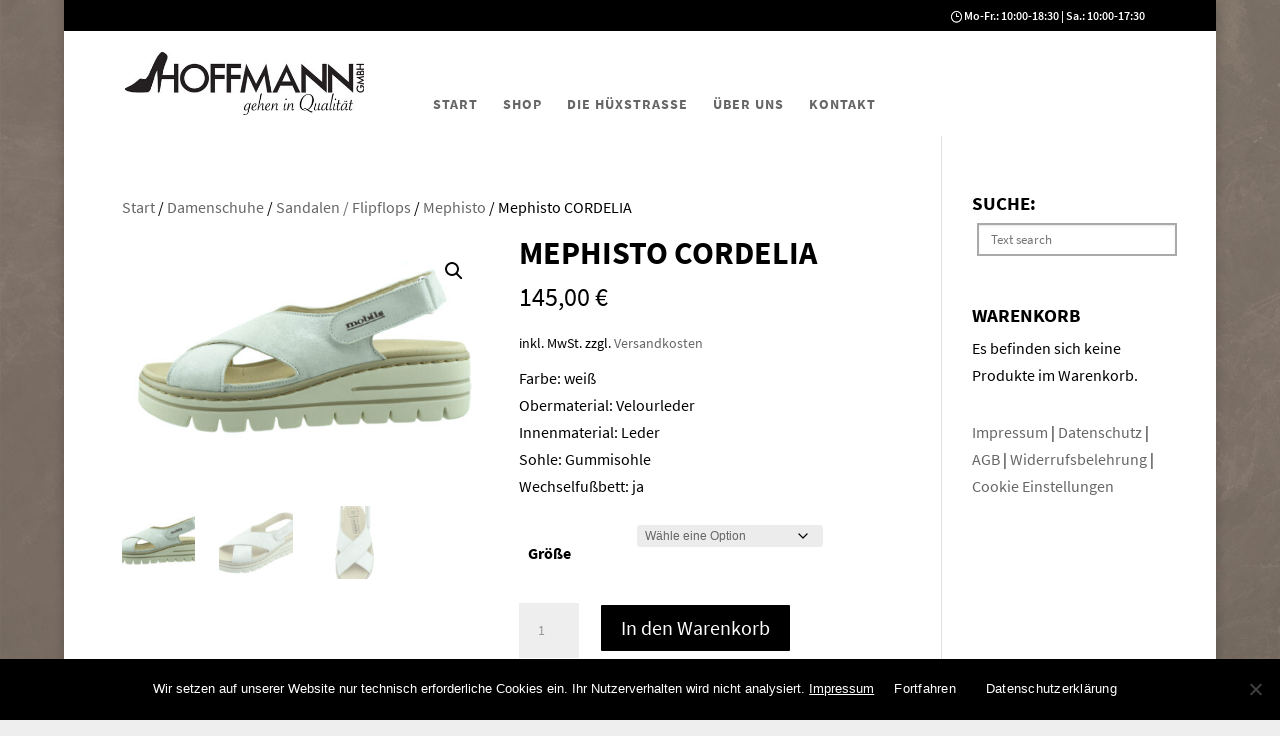

--- FILE ---
content_type: text/html; charset=UTF-8
request_url: https://schuh-hoffmann.de/produkt/mephisto-cordelia-3/
body_size: 27973
content:
<!DOCTYPE html>
<html lang="de">
<head>
	<meta charset="UTF-8" />
<meta http-equiv="X-UA-Compatible" content="IE=edge">
	<link rel="pingback" href="" />

	<script type="text/javascript">
		document.documentElement.className = 'js';
	</script>

	
<script>
const lang = ["Google Maps","Google Karte laden","Die  Karte wurde von Google Maps eingebettet.","Es gelten die","von Google.","Datenschutzerklärungen","https://schuh-hoffmann.de/wp-content/plugins/aweos-google-maps-iframe-load-per-click/lang/../"];
</script>
<meta name='robots' content='index, follow, max-image-preview:large, max-snippet:-1, max-video-preview:-1' />

	<!-- This site is optimized with the Yoast SEO plugin v26.7 - https://yoast.com/wordpress/plugins/seo/ -->
	<title>Mephisto CORDELIA - Schuh Hoffmann</title>
	<link rel="canonical" href="https://schuh-hoffmann.de/produkt/mephisto-cordelia-3/" />
	<meta property="og:locale" content="de_DE" />
	<meta property="og:type" content="article" />
	<meta property="og:title" content="Mephisto CORDELIA - Schuh Hoffmann" />
	<meta property="og:description" content="Farbe: weiß Obermaterial: Velourleder Innenmaterial: Leder Sohle: Gummisohle Wechselfußbett: ja" />
	<meta property="og:url" content="https://schuh-hoffmann.de/produkt/mephisto-cordelia-3/" />
	<meta property="og:site_name" content="Schuh Hoffmann" />
	<meta property="article:modified_time" content="2023-09-01T13:47:50+00:00" />
	<meta property="og:image" content="https://schuh-hoffmann.de/wp-content/uploads/2022/05/mephisto_cordelia_weiss_1-scaled.jpg" />
	<meta property="og:image:width" content="2560" />
	<meta property="og:image:height" content="1707" />
	<meta property="og:image:type" content="image/jpeg" />
	<meta name="twitter:card" content="summary_large_image" />
	<script type="application/ld+json" class="yoast-schema-graph">{"@context":"https://schema.org","@graph":[{"@type":"WebPage","@id":"https://schuh-hoffmann.de/produkt/mephisto-cordelia-3/","url":"https://schuh-hoffmann.de/produkt/mephisto-cordelia-3/","name":"Mephisto CORDELIA - Schuh Hoffmann","isPartOf":{"@id":"https://schuh-hoffmann.de/#website"},"primaryImageOfPage":{"@id":"https://schuh-hoffmann.de/produkt/mephisto-cordelia-3/#primaryimage"},"image":{"@id":"https://schuh-hoffmann.de/produkt/mephisto-cordelia-3/#primaryimage"},"thumbnailUrl":"https://schuh-hoffmann.de/wp-content/uploads/2022/05/mephisto_cordelia_weiss_1-scaled.jpg","datePublished":"2022-05-24T12:10:53+00:00","dateModified":"2023-09-01T13:47:50+00:00","breadcrumb":{"@id":"https://schuh-hoffmann.de/produkt/mephisto-cordelia-3/#breadcrumb"},"inLanguage":"de","potentialAction":[{"@type":"ReadAction","target":["https://schuh-hoffmann.de/produkt/mephisto-cordelia-3/"]}]},{"@type":"ImageObject","inLanguage":"de","@id":"https://schuh-hoffmann.de/produkt/mephisto-cordelia-3/#primaryimage","url":"https://schuh-hoffmann.de/wp-content/uploads/2022/05/mephisto_cordelia_weiss_1-scaled.jpg","contentUrl":"https://schuh-hoffmann.de/wp-content/uploads/2022/05/mephisto_cordelia_weiss_1-scaled.jpg","width":2560,"height":1707},{"@type":"BreadcrumbList","@id":"https://schuh-hoffmann.de/produkt/mephisto-cordelia-3/#breadcrumb","itemListElement":[{"@type":"ListItem","position":1,"name":"Home","item":"https://schuh-hoffmann.de/"},{"@type":"ListItem","position":2,"name":"Shop","item":"https://schuh-hoffmann.de/shop/"},{"@type":"ListItem","position":3,"name":"Mephisto CORDELIA"}]},{"@type":"WebSite","@id":"https://schuh-hoffmann.de/#website","url":"https://schuh-hoffmann.de/","name":"Schuh Hoffmann","description":"","potentialAction":[{"@type":"SearchAction","target":{"@type":"EntryPoint","urlTemplate":"https://schuh-hoffmann.de/?s={search_term_string}"},"query-input":{"@type":"PropertyValueSpecification","valueRequired":true,"valueName":"search_term_string"}}],"inLanguage":"de"}]}</script>
	<!-- / Yoast SEO plugin. -->



<link rel="alternate" type="application/rss+xml" title="Schuh Hoffmann &raquo; Feed" href="https://schuh-hoffmann.de/feed/" />
<link rel="alternate" type="application/rss+xml" title="Schuh Hoffmann &raquo; Kommentar-Feed" href="https://schuh-hoffmann.de/comments/feed/" />
<link rel="alternate" title="oEmbed (JSON)" type="application/json+oembed" href="https://schuh-hoffmann.de/wp-json/oembed/1.0/embed?url=https%3A%2F%2Fschuh-hoffmann.de%2Fprodukt%2Fmephisto-cordelia-3%2F" />
<link rel="alternate" title="oEmbed (XML)" type="text/xml+oembed" href="https://schuh-hoffmann.de/wp-json/oembed/1.0/embed?url=https%3A%2F%2Fschuh-hoffmann.de%2Fprodukt%2Fmephisto-cordelia-3%2F&#038;format=xml" />
<meta content="Divi Child v.1.0.0" name="generator"/><style id='wp-block-library-inline-css' type='text/css'>
:root{--wp-block-synced-color:#7a00df;--wp-block-synced-color--rgb:122,0,223;--wp-bound-block-color:var(--wp-block-synced-color);--wp-editor-canvas-background:#ddd;--wp-admin-theme-color:#007cba;--wp-admin-theme-color--rgb:0,124,186;--wp-admin-theme-color-darker-10:#006ba1;--wp-admin-theme-color-darker-10--rgb:0,107,160.5;--wp-admin-theme-color-darker-20:#005a87;--wp-admin-theme-color-darker-20--rgb:0,90,135;--wp-admin-border-width-focus:2px}@media (min-resolution:192dpi){:root{--wp-admin-border-width-focus:1.5px}}.wp-element-button{cursor:pointer}:root .has-very-light-gray-background-color{background-color:#eee}:root .has-very-dark-gray-background-color{background-color:#313131}:root .has-very-light-gray-color{color:#eee}:root .has-very-dark-gray-color{color:#313131}:root .has-vivid-green-cyan-to-vivid-cyan-blue-gradient-background{background:linear-gradient(135deg,#00d084,#0693e3)}:root .has-purple-crush-gradient-background{background:linear-gradient(135deg,#34e2e4,#4721fb 50%,#ab1dfe)}:root .has-hazy-dawn-gradient-background{background:linear-gradient(135deg,#faaca8,#dad0ec)}:root .has-subdued-olive-gradient-background{background:linear-gradient(135deg,#fafae1,#67a671)}:root .has-atomic-cream-gradient-background{background:linear-gradient(135deg,#fdd79a,#004a59)}:root .has-nightshade-gradient-background{background:linear-gradient(135deg,#330968,#31cdcf)}:root .has-midnight-gradient-background{background:linear-gradient(135deg,#020381,#2874fc)}:root{--wp--preset--font-size--normal:16px;--wp--preset--font-size--huge:42px}.has-regular-font-size{font-size:1em}.has-larger-font-size{font-size:2.625em}.has-normal-font-size{font-size:var(--wp--preset--font-size--normal)}.has-huge-font-size{font-size:var(--wp--preset--font-size--huge)}.has-text-align-center{text-align:center}.has-text-align-left{text-align:left}.has-text-align-right{text-align:right}.has-fit-text{white-space:nowrap!important}#end-resizable-editor-section{display:none}.aligncenter{clear:both}.items-justified-left{justify-content:flex-start}.items-justified-center{justify-content:center}.items-justified-right{justify-content:flex-end}.items-justified-space-between{justify-content:space-between}.screen-reader-text{border:0;clip-path:inset(50%);height:1px;margin:-1px;overflow:hidden;padding:0;position:absolute;width:1px;word-wrap:normal!important}.screen-reader-text:focus{background-color:#ddd;clip-path:none;color:#444;display:block;font-size:1em;height:auto;left:5px;line-height:normal;padding:15px 23px 14px;text-decoration:none;top:5px;width:auto;z-index:100000}html :where(.has-border-color){border-style:solid}html :where([style*=border-top-color]){border-top-style:solid}html :where([style*=border-right-color]){border-right-style:solid}html :where([style*=border-bottom-color]){border-bottom-style:solid}html :where([style*=border-left-color]){border-left-style:solid}html :where([style*=border-width]){border-style:solid}html :where([style*=border-top-width]){border-top-style:solid}html :where([style*=border-right-width]){border-right-style:solid}html :where([style*=border-bottom-width]){border-bottom-style:solid}html :where([style*=border-left-width]){border-left-style:solid}html :where(img[class*=wp-image-]){height:auto;max-width:100%}:where(figure){margin:0 0 1em}html :where(.is-position-sticky){--wp-admin--admin-bar--position-offset:var(--wp-admin--admin-bar--height,0px)}@media screen and (max-width:600px){html :where(.is-position-sticky){--wp-admin--admin-bar--position-offset:0px}}

/*# sourceURL=wp-block-library-inline-css */
</style><style id='global-styles-inline-css' type='text/css'>
:root{--wp--preset--aspect-ratio--square: 1;--wp--preset--aspect-ratio--4-3: 4/3;--wp--preset--aspect-ratio--3-4: 3/4;--wp--preset--aspect-ratio--3-2: 3/2;--wp--preset--aspect-ratio--2-3: 2/3;--wp--preset--aspect-ratio--16-9: 16/9;--wp--preset--aspect-ratio--9-16: 9/16;--wp--preset--color--black: #000000;--wp--preset--color--cyan-bluish-gray: #abb8c3;--wp--preset--color--white: #ffffff;--wp--preset--color--pale-pink: #f78da7;--wp--preset--color--vivid-red: #cf2e2e;--wp--preset--color--luminous-vivid-orange: #ff6900;--wp--preset--color--luminous-vivid-amber: #fcb900;--wp--preset--color--light-green-cyan: #7bdcb5;--wp--preset--color--vivid-green-cyan: #00d084;--wp--preset--color--pale-cyan-blue: #8ed1fc;--wp--preset--color--vivid-cyan-blue: #0693e3;--wp--preset--color--vivid-purple: #9b51e0;--wp--preset--gradient--vivid-cyan-blue-to-vivid-purple: linear-gradient(135deg,rgb(6,147,227) 0%,rgb(155,81,224) 100%);--wp--preset--gradient--light-green-cyan-to-vivid-green-cyan: linear-gradient(135deg,rgb(122,220,180) 0%,rgb(0,208,130) 100%);--wp--preset--gradient--luminous-vivid-amber-to-luminous-vivid-orange: linear-gradient(135deg,rgb(252,185,0) 0%,rgb(255,105,0) 100%);--wp--preset--gradient--luminous-vivid-orange-to-vivid-red: linear-gradient(135deg,rgb(255,105,0) 0%,rgb(207,46,46) 100%);--wp--preset--gradient--very-light-gray-to-cyan-bluish-gray: linear-gradient(135deg,rgb(238,238,238) 0%,rgb(169,184,195) 100%);--wp--preset--gradient--cool-to-warm-spectrum: linear-gradient(135deg,rgb(74,234,220) 0%,rgb(151,120,209) 20%,rgb(207,42,186) 40%,rgb(238,44,130) 60%,rgb(251,105,98) 80%,rgb(254,248,76) 100%);--wp--preset--gradient--blush-light-purple: linear-gradient(135deg,rgb(255,206,236) 0%,rgb(152,150,240) 100%);--wp--preset--gradient--blush-bordeaux: linear-gradient(135deg,rgb(254,205,165) 0%,rgb(254,45,45) 50%,rgb(107,0,62) 100%);--wp--preset--gradient--luminous-dusk: linear-gradient(135deg,rgb(255,203,112) 0%,rgb(199,81,192) 50%,rgb(65,88,208) 100%);--wp--preset--gradient--pale-ocean: linear-gradient(135deg,rgb(255,245,203) 0%,rgb(182,227,212) 50%,rgb(51,167,181) 100%);--wp--preset--gradient--electric-grass: linear-gradient(135deg,rgb(202,248,128) 0%,rgb(113,206,126) 100%);--wp--preset--gradient--midnight: linear-gradient(135deg,rgb(2,3,129) 0%,rgb(40,116,252) 100%);--wp--preset--font-size--small: 13px;--wp--preset--font-size--medium: 20px;--wp--preset--font-size--large: 36px;--wp--preset--font-size--x-large: 42px;--wp--preset--spacing--20: 0.44rem;--wp--preset--spacing--30: 0.67rem;--wp--preset--spacing--40: 1rem;--wp--preset--spacing--50: 1.5rem;--wp--preset--spacing--60: 2.25rem;--wp--preset--spacing--70: 3.38rem;--wp--preset--spacing--80: 5.06rem;--wp--preset--shadow--natural: 6px 6px 9px rgba(0, 0, 0, 0.2);--wp--preset--shadow--deep: 12px 12px 50px rgba(0, 0, 0, 0.4);--wp--preset--shadow--sharp: 6px 6px 0px rgba(0, 0, 0, 0.2);--wp--preset--shadow--outlined: 6px 6px 0px -3px rgb(255, 255, 255), 6px 6px rgb(0, 0, 0);--wp--preset--shadow--crisp: 6px 6px 0px rgb(0, 0, 0);}:root { --wp--style--global--content-size: 823px;--wp--style--global--wide-size: 1080px; }:where(body) { margin: 0; }.wp-site-blocks > .alignleft { float: left; margin-right: 2em; }.wp-site-blocks > .alignright { float: right; margin-left: 2em; }.wp-site-blocks > .aligncenter { justify-content: center; margin-left: auto; margin-right: auto; }:where(.is-layout-flex){gap: 0.5em;}:where(.is-layout-grid){gap: 0.5em;}.is-layout-flow > .alignleft{float: left;margin-inline-start: 0;margin-inline-end: 2em;}.is-layout-flow > .alignright{float: right;margin-inline-start: 2em;margin-inline-end: 0;}.is-layout-flow > .aligncenter{margin-left: auto !important;margin-right: auto !important;}.is-layout-constrained > .alignleft{float: left;margin-inline-start: 0;margin-inline-end: 2em;}.is-layout-constrained > .alignright{float: right;margin-inline-start: 2em;margin-inline-end: 0;}.is-layout-constrained > .aligncenter{margin-left: auto !important;margin-right: auto !important;}.is-layout-constrained > :where(:not(.alignleft):not(.alignright):not(.alignfull)){max-width: var(--wp--style--global--content-size);margin-left: auto !important;margin-right: auto !important;}.is-layout-constrained > .alignwide{max-width: var(--wp--style--global--wide-size);}body .is-layout-flex{display: flex;}.is-layout-flex{flex-wrap: wrap;align-items: center;}.is-layout-flex > :is(*, div){margin: 0;}body .is-layout-grid{display: grid;}.is-layout-grid > :is(*, div){margin: 0;}body{padding-top: 0px;padding-right: 0px;padding-bottom: 0px;padding-left: 0px;}:root :where(.wp-element-button, .wp-block-button__link){background-color: #32373c;border-width: 0;color: #fff;font-family: inherit;font-size: inherit;font-style: inherit;font-weight: inherit;letter-spacing: inherit;line-height: inherit;padding-top: calc(0.667em + 2px);padding-right: calc(1.333em + 2px);padding-bottom: calc(0.667em + 2px);padding-left: calc(1.333em + 2px);text-decoration: none;text-transform: inherit;}.has-black-color{color: var(--wp--preset--color--black) !important;}.has-cyan-bluish-gray-color{color: var(--wp--preset--color--cyan-bluish-gray) !important;}.has-white-color{color: var(--wp--preset--color--white) !important;}.has-pale-pink-color{color: var(--wp--preset--color--pale-pink) !important;}.has-vivid-red-color{color: var(--wp--preset--color--vivid-red) !important;}.has-luminous-vivid-orange-color{color: var(--wp--preset--color--luminous-vivid-orange) !important;}.has-luminous-vivid-amber-color{color: var(--wp--preset--color--luminous-vivid-amber) !important;}.has-light-green-cyan-color{color: var(--wp--preset--color--light-green-cyan) !important;}.has-vivid-green-cyan-color{color: var(--wp--preset--color--vivid-green-cyan) !important;}.has-pale-cyan-blue-color{color: var(--wp--preset--color--pale-cyan-blue) !important;}.has-vivid-cyan-blue-color{color: var(--wp--preset--color--vivid-cyan-blue) !important;}.has-vivid-purple-color{color: var(--wp--preset--color--vivid-purple) !important;}.has-black-background-color{background-color: var(--wp--preset--color--black) !important;}.has-cyan-bluish-gray-background-color{background-color: var(--wp--preset--color--cyan-bluish-gray) !important;}.has-white-background-color{background-color: var(--wp--preset--color--white) !important;}.has-pale-pink-background-color{background-color: var(--wp--preset--color--pale-pink) !important;}.has-vivid-red-background-color{background-color: var(--wp--preset--color--vivid-red) !important;}.has-luminous-vivid-orange-background-color{background-color: var(--wp--preset--color--luminous-vivid-orange) !important;}.has-luminous-vivid-amber-background-color{background-color: var(--wp--preset--color--luminous-vivid-amber) !important;}.has-light-green-cyan-background-color{background-color: var(--wp--preset--color--light-green-cyan) !important;}.has-vivid-green-cyan-background-color{background-color: var(--wp--preset--color--vivid-green-cyan) !important;}.has-pale-cyan-blue-background-color{background-color: var(--wp--preset--color--pale-cyan-blue) !important;}.has-vivid-cyan-blue-background-color{background-color: var(--wp--preset--color--vivid-cyan-blue) !important;}.has-vivid-purple-background-color{background-color: var(--wp--preset--color--vivid-purple) !important;}.has-black-border-color{border-color: var(--wp--preset--color--black) !important;}.has-cyan-bluish-gray-border-color{border-color: var(--wp--preset--color--cyan-bluish-gray) !important;}.has-white-border-color{border-color: var(--wp--preset--color--white) !important;}.has-pale-pink-border-color{border-color: var(--wp--preset--color--pale-pink) !important;}.has-vivid-red-border-color{border-color: var(--wp--preset--color--vivid-red) !important;}.has-luminous-vivid-orange-border-color{border-color: var(--wp--preset--color--luminous-vivid-orange) !important;}.has-luminous-vivid-amber-border-color{border-color: var(--wp--preset--color--luminous-vivid-amber) !important;}.has-light-green-cyan-border-color{border-color: var(--wp--preset--color--light-green-cyan) !important;}.has-vivid-green-cyan-border-color{border-color: var(--wp--preset--color--vivid-green-cyan) !important;}.has-pale-cyan-blue-border-color{border-color: var(--wp--preset--color--pale-cyan-blue) !important;}.has-vivid-cyan-blue-border-color{border-color: var(--wp--preset--color--vivid-cyan-blue) !important;}.has-vivid-purple-border-color{border-color: var(--wp--preset--color--vivid-purple) !important;}.has-vivid-cyan-blue-to-vivid-purple-gradient-background{background: var(--wp--preset--gradient--vivid-cyan-blue-to-vivid-purple) !important;}.has-light-green-cyan-to-vivid-green-cyan-gradient-background{background: var(--wp--preset--gradient--light-green-cyan-to-vivid-green-cyan) !important;}.has-luminous-vivid-amber-to-luminous-vivid-orange-gradient-background{background: var(--wp--preset--gradient--luminous-vivid-amber-to-luminous-vivid-orange) !important;}.has-luminous-vivid-orange-to-vivid-red-gradient-background{background: var(--wp--preset--gradient--luminous-vivid-orange-to-vivid-red) !important;}.has-very-light-gray-to-cyan-bluish-gray-gradient-background{background: var(--wp--preset--gradient--very-light-gray-to-cyan-bluish-gray) !important;}.has-cool-to-warm-spectrum-gradient-background{background: var(--wp--preset--gradient--cool-to-warm-spectrum) !important;}.has-blush-light-purple-gradient-background{background: var(--wp--preset--gradient--blush-light-purple) !important;}.has-blush-bordeaux-gradient-background{background: var(--wp--preset--gradient--blush-bordeaux) !important;}.has-luminous-dusk-gradient-background{background: var(--wp--preset--gradient--luminous-dusk) !important;}.has-pale-ocean-gradient-background{background: var(--wp--preset--gradient--pale-ocean) !important;}.has-electric-grass-gradient-background{background: var(--wp--preset--gradient--electric-grass) !important;}.has-midnight-gradient-background{background: var(--wp--preset--gradient--midnight) !important;}.has-small-font-size{font-size: var(--wp--preset--font-size--small) !important;}.has-medium-font-size{font-size: var(--wp--preset--font-size--medium) !important;}.has-large-font-size{font-size: var(--wp--preset--font-size--large) !important;}.has-x-large-font-size{font-size: var(--wp--preset--font-size--x-large) !important;}
/*# sourceURL=global-styles-inline-css */
</style>

<style id='awmp-map-inline-css' type='text/css'>
/*
* Prefixed by https://autoprefixer.github.io
* PostCSS: v7.0.29,
* Autoprefixer: v9.7.6
* Browsers: last 4 version
*/

.awmp-map {
    text-align: center;
    font-family: "Georgia", "serif";
    font-weight: 100;
    background-size: cover;
    background-repeat: no-repeat;
    background-position: center center;
    max-width: 100%;
}

.awmp-map span, .awmp-map a, .awmp-map a:hover {
    cursor: pointer;
    text-decoration: underline;
    z-index: 100000;
}

.awmp-map span, .awmp-map a, .awmp-map h3, .awmp-map p {
    color: grey !important;
}

.awmp_map_wrapper { 
    vertical-align: middle;
    background-size: cover !important;
    height: 100%;
    display: -webkit-box;
    display: -ms-flexbox;
    display: flex;
    -webkit-box-align: center;
        -ms-flex-align: center;
            align-items: center;
    -webkit-box-pack: center;
        -ms-flex-pack: center;
            justify-content: center;
    -webkit-box-orient: vertical;
    -webkit-box-direction: normal;
        -ms-flex-direction: column;
            flex-direction: column;
}

.awmp-icon {
    margin: 0 auto;
    width: 300px;
    height: 190px;
}
/*# sourceURL=awmp-map-inline-css */
</style>
<link data-minify="1" rel='stylesheet' id='awpm_style-css' href='https://schuh-hoffmann.de/wp-content/cache/min/1/wp-content/plugins/aweos-google-maps-iframe-load-per-click/style.css?ver=1752562641' type='text/css' media='all' />
<link rel='stylesheet' id='cookie-notice-front-css' href='https://schuh-hoffmann.de/wp-content/plugins/cookie-notice/css/front.min.css?ver=2.5.11' type='text/css' media='all' />
<link data-minify="1" rel='stylesheet' id='dvmd-actw-app-style-css' href='https://schuh-hoffmann.de/wp-content/cache/min/1/wp-content/plugins/divi-modules-accessibility-bundle/plugins/divi-modules-accessibility-tweaks/extensions/styles/app-style.css?ver=1752562641' type='text/css' media='all' />
<link data-minify="1" rel='stylesheet' id='woof-css' href='https://schuh-hoffmann.de/wp-content/cache/min/1/wp-content/plugins/woocommerce-products-filter/css/front.css?ver=1752562641' type='text/css' media='all' />
<style id='woof-inline-css' type='text/css'>

.woof_products_top_panel li span, .woof_products_top_panel2 li span{background: url(https://schuh-hoffmann.de/wp-content/plugins/woocommerce-products-filter/img/delete.png);background-size: 14px 14px;background-repeat: no-repeat;background-position: right;}
.woof_edit_view{
                    display: none;
                }




/*# sourceURL=woof-inline-css */
</style>
<link rel='stylesheet' id='chosen-drop-down-css' href='https://schuh-hoffmann.de/wp-content/plugins/woocommerce-products-filter/js/chosen/chosen.min.css?ver=2.2.6.2' type='text/css' media='all' />
<link data-minify="1" rel='stylesheet' id='plainoverlay-css' href='https://schuh-hoffmann.de/wp-content/cache/min/1/wp-content/plugins/woocommerce-products-filter/css/plainoverlay.css?ver=1752562641' type='text/css' media='all' />
<link data-minify="1" rel='stylesheet' id='icheck-jquery-color-css' href='https://schuh-hoffmann.de/wp-content/cache/min/1/wp-content/plugins/woocommerce-products-filter/js/icheck/skins/flat/aero.css?ver=1752562641' type='text/css' media='all' />
<link data-minify="1" rel='stylesheet' id='woof_by_instock_html_items-css' href='https://schuh-hoffmann.de/wp-content/cache/min/1/wp-content/plugins/woocommerce-products-filter/ext/by_instock/css/by_instock.css?ver=1752562641' type='text/css' media='all' />
<link data-minify="1" rel='stylesheet' id='woof_by_onsales_html_items-css' href='https://schuh-hoffmann.de/wp-content/cache/min/1/wp-content/plugins/woocommerce-products-filter/ext/by_onsales/css/by_onsales.css?ver=1752562641' type='text/css' media='all' />
<link data-minify="1" rel='stylesheet' id='woof_by_sku_html_items-css' href='https://schuh-hoffmann.de/wp-content/cache/min/1/wp-content/plugins/woocommerce-products-filter/ext/by_sku/css/by_sku.css?ver=1752562641' type='text/css' media='all' />
<link data-minify="1" rel='stylesheet' id='woof_by_text_html_items-css' href='https://schuh-hoffmann.de/wp-content/cache/min/1/wp-content/plugins/woocommerce-products-filter/ext/by_text/css/by_text.css?ver=1752562641' type='text/css' media='all' />
<link data-minify="1" rel='stylesheet' id='woof_color_html_items-css' href='https://schuh-hoffmann.de/wp-content/cache/min/1/wp-content/plugins/woocommerce-products-filter/ext/color/css/html_types/color.css?ver=1752562641' type='text/css' media='all' />
<link data-minify="1" rel='stylesheet' id='woof_quick_search_html_items-css' href='https://schuh-hoffmann.de/wp-content/cache/min/1/wp-content/plugins/woocommerce-products-filter/ext/quick_search/css/quick_search.css?ver=1752562641' type='text/css' media='all' />
<link rel='stylesheet' id='woof_select_hierarchy_html_items-css' href='https://schuh-hoffmann.de/wp-content/plugins/woocommerce-products-filter/ext/select_hierarchy/css/html_types/select_hierarchy.css?ver=2.2.6.2' type='text/css' media='all' />
<link rel='stylesheet' id='photoswipe-css' href='https://schuh-hoffmann.de/wp-content/plugins/woocommerce/assets/css/photoswipe/photoswipe.min.css?ver=10.4.3' type='text/css' media='all' />
<link rel='stylesheet' id='photoswipe-default-skin-css' href='https://schuh-hoffmann.de/wp-content/plugins/woocommerce/assets/css/photoswipe/default-skin/default-skin.min.css?ver=10.4.3' type='text/css' media='all' />
<link data-minify="1" rel='stylesheet' id='woocommerce-layout-css' href='https://schuh-hoffmann.de/wp-content/cache/min/1/wp-content/plugins/woocommerce/assets/css/woocommerce-layout.css?ver=1752562641' type='text/css' media='all' />
<link data-minify="1" rel='stylesheet' id='woocommerce-smallscreen-css' href='https://schuh-hoffmann.de/wp-content/cache/min/1/wp-content/plugins/woocommerce/assets/css/woocommerce-smallscreen.css?ver=1752562641' type='text/css' media='only screen and (max-width: 768px)' />
<link data-minify="1" rel='stylesheet' id='woocommerce-general-css' href='https://schuh-hoffmann.de/wp-content/cache/min/1/wp-content/plugins/woocommerce/assets/css/woocommerce.css?ver=1752562641' type='text/css' media='all' />
<style id='woocommerce-inline-inline-css' type='text/css'>
.woocommerce form .form-row .required { visibility: visible; }
/*# sourceURL=woocommerce-inline-inline-css */
</style>
<link data-minify="1" rel='stylesheet' id='woocommerce-gzd-layout-css' href='https://schuh-hoffmann.de/wp-content/cache/min/1/wp-content/plugins/woocommerce-germanized/build/static/layout-styles.css?ver=1752562641' type='text/css' media='all' />
<style id='woocommerce-gzd-layout-inline-css' type='text/css'>
.woocommerce-checkout .shop_table { background-color: #eeeeee; } .product p.deposit-packaging-type { font-size: 1.25em !important; } p.woocommerce-shipping-destination { display: none; }
                .wc-gzd-nutri-score-value-a {
                    background: url(https://schuh-hoffmann.de/wp-content/plugins/woocommerce-germanized/assets/images/nutri-score-a.svg) no-repeat;
                }
                .wc-gzd-nutri-score-value-b {
                    background: url(https://schuh-hoffmann.de/wp-content/plugins/woocommerce-germanized/assets/images/nutri-score-b.svg) no-repeat;
                }
                .wc-gzd-nutri-score-value-c {
                    background: url(https://schuh-hoffmann.de/wp-content/plugins/woocommerce-germanized/assets/images/nutri-score-c.svg) no-repeat;
                }
                .wc-gzd-nutri-score-value-d {
                    background: url(https://schuh-hoffmann.de/wp-content/plugins/woocommerce-germanized/assets/images/nutri-score-d.svg) no-repeat;
                }
                .wc-gzd-nutri-score-value-e {
                    background: url(https://schuh-hoffmann.de/wp-content/plugins/woocommerce-germanized/assets/images/nutri-score-e.svg) no-repeat;
                }
            
/*# sourceURL=woocommerce-gzd-layout-inline-css */
</style>
<link data-minify="1" rel='stylesheet' id='divi-style-parent-css' href='https://schuh-hoffmann.de/wp-content/cache/min/1/wp-content/themes/Divi/style-static.min.css?ver=1752562641' type='text/css' media='all' />
<link data-minify="1" rel='stylesheet' id='divi-style-css' href='https://schuh-hoffmann.de/wp-content/cache/min/1/wp-content/themes/Divi-Child-Theme/style.css?ver=1752562641' type='text/css' media='all' />
<script type="text/javascript" src="https://schuh-hoffmann.de/wp-includes/js/jquery/jquery.min.js?ver=3.7.1" id="jquery-core-js"></script>
<script type="text/javascript" src="https://schuh-hoffmann.de/wp-includes/js/jquery/jquery-migrate.min.js?ver=3.4.1" id="jquery-migrate-js"></script>
<script type="text/javascript" id="awmp-map-js-after">
/* <![CDATA[ */
const policies = "<a target='_blank' href='https://policies.google.com/privacy?hl=de' rel='noreferrer noopener'> " + lang[5] + " </a>";
const anzeigen = "<span title='Karte anzeigen' class='awmp-show-map'>" + lang[1] + "</span>";
const style = 'background:linear-gradient(rgba(255,255,255,0.5), rgba(255,255,255,0.5)),url(' + lang[6] + 'map.svg);' +
'border: 1px solid grey;'
const icon = ""; 

jQuery(function() {
	jQuery('.awmp-map').html(
		"<div class='awmp_map_wrapper' style='" + style + "'>\
			<h3>" + lang[0] + "</h3>\
			<p>"
				+ anzeigen + " " + "<br>" + lang[2] + "<br>" + lang[3] + policies + lang[4] + 
			"</p>\
		</div>"
	);

	jQuery('span.awmp-show-map').click(function() {
		// `this` is the <a> 
		var map = jQuery(this).parent().parent().parent(); 
		map.replaceWith(function () {
			// string is split to escape the php iframe detector
		    return jQuery(['<', 'iframe', '>'].join(''), {
		        src: map.attr('data-src'),
		        frameborder: map.attr('data-frameborder'),
		        allowfullscreen: map.attr('data-allowfullscreen'),
		        style: map.attr('style'),
		        id: map.attr('id'),
		        class: map.attr('class'),
		        name: map.attr('name'),
		        title: map.attr('tite')
		    });
		});
	})
});

//# sourceURL=awmp-map-js-after
/* ]]> */
</script>
<script type="text/javascript" id="cookie-notice-front-js-before">
/* <![CDATA[ */
var cnArgs = {"ajaxUrl":"https:\/\/schuh-hoffmann.de\/wp-admin\/admin-ajax.php","nonce":"c752d8dea1","hideEffect":"fade","position":"bottom","onScroll":false,"onScrollOffset":100,"onClick":false,"cookieName":"cookie_notice_accepted","cookieTime":2592000,"cookieTimeRejected":2592000,"globalCookie":false,"redirection":false,"cache":true,"revokeCookies":false,"revokeCookiesOpt":"automatic"};

//# sourceURL=cookie-notice-front-js-before
/* ]]> */
</script>
<script type="text/javascript" src="https://schuh-hoffmann.de/wp-content/plugins/cookie-notice/js/front.min.js?ver=2.5.11" id="cookie-notice-front-js"></script>
<script type="text/javascript" src="https://schuh-hoffmann.de/wp-content/plugins/woocommerce/assets/js/zoom/jquery.zoom.min.js?ver=1.7.21-wc.10.4.3" id="wc-zoom-js" defer="defer" data-wp-strategy="defer"></script>
<script type="text/javascript" src="https://schuh-hoffmann.de/wp-content/plugins/woocommerce/assets/js/flexslider/jquery.flexslider.min.js?ver=2.7.2-wc.10.4.3" id="wc-flexslider-js" defer="defer" data-wp-strategy="defer"></script>
<script type="text/javascript" src="https://schuh-hoffmann.de/wp-content/plugins/woocommerce/assets/js/photoswipe/photoswipe.min.js?ver=4.1.1-wc.10.4.3" id="wc-photoswipe-js" defer="defer" data-wp-strategy="defer"></script>
<script type="text/javascript" src="https://schuh-hoffmann.de/wp-content/plugins/woocommerce/assets/js/photoswipe/photoswipe-ui-default.min.js?ver=4.1.1-wc.10.4.3" id="wc-photoswipe-ui-default-js" defer="defer" data-wp-strategy="defer"></script>
<script type="text/javascript" id="wc-single-product-js-extra">
/* <![CDATA[ */
var wc_single_product_params = {"i18n_required_rating_text":"Bitte w\u00e4hle eine Bewertung","i18n_rating_options":["1 von 5\u00a0Sternen","2 von 5\u00a0Sternen","3 von 5\u00a0Sternen","4 von 5\u00a0Sternen","5 von 5\u00a0Sternen"],"i18n_product_gallery_trigger_text":"Bildergalerie im Vollbildmodus anzeigen","review_rating_required":"yes","flexslider":{"rtl":false,"animation":"slide","smoothHeight":true,"directionNav":false,"controlNav":"thumbnails","slideshow":false,"animationSpeed":500,"animationLoop":false,"allowOneSlide":false},"zoom_enabled":"1","zoom_options":[],"photoswipe_enabled":"1","photoswipe_options":{"shareEl":false,"closeOnScroll":false,"history":false,"hideAnimationDuration":0,"showAnimationDuration":0},"flexslider_enabled":"1"};
//# sourceURL=wc-single-product-js-extra
/* ]]> */
</script>
<script type="text/javascript" src="https://schuh-hoffmann.de/wp-content/plugins/woocommerce/assets/js/frontend/single-product.min.js?ver=10.4.3" id="wc-single-product-js" defer="defer" data-wp-strategy="defer"></script>
<script type="text/javascript" src="https://schuh-hoffmann.de/wp-content/plugins/woocommerce/assets/js/jquery-blockui/jquery.blockUI.min.js?ver=2.7.0-wc.10.4.3" id="wc-jquery-blockui-js" defer="defer" data-wp-strategy="defer"></script>
<script type="text/javascript" src="https://schuh-hoffmann.de/wp-content/plugins/woocommerce/assets/js/js-cookie/js.cookie.min.js?ver=2.1.4-wc.10.4.3" id="wc-js-cookie-js" defer="defer" data-wp-strategy="defer"></script>
<script type="text/javascript" id="woocommerce-js-extra">
/* <![CDATA[ */
var woocommerce_params = {"ajax_url":"/wp-admin/admin-ajax.php","wc_ajax_url":"/?wc-ajax=%%endpoint%%","i18n_password_show":"Passwort anzeigen","i18n_password_hide":"Passwort ausblenden"};
//# sourceURL=woocommerce-js-extra
/* ]]> */
</script>
<script type="text/javascript" src="https://schuh-hoffmann.de/wp-content/plugins/woocommerce/assets/js/frontend/woocommerce.min.js?ver=10.4.3" id="woocommerce-js" defer="defer" data-wp-strategy="defer"></script>
<script type="text/javascript" id="wc-gzd-unit-price-observer-queue-js-extra">
/* <![CDATA[ */
var wc_gzd_unit_price_observer_queue_params = {"ajax_url":"/wp-admin/admin-ajax.php","wc_ajax_url":"/?wc-ajax=%%endpoint%%","refresh_unit_price_nonce":"0a723b6601"};
//# sourceURL=wc-gzd-unit-price-observer-queue-js-extra
/* ]]> */
</script>
<script data-minify="1" type="text/javascript" src="https://schuh-hoffmann.de/wp-content/cache/min/1/wp-content/plugins/woocommerce-germanized/build/static/unit-price-observer-queue.js?ver=1752562663" id="wc-gzd-unit-price-observer-queue-js" defer="defer" data-wp-strategy="defer"></script>
<script type="text/javascript" src="https://schuh-hoffmann.de/wp-content/plugins/woocommerce/assets/js/accounting/accounting.min.js?ver=0.4.2" id="wc-accounting-js"></script>
<script type="text/javascript" id="wc-gzd-unit-price-observer-js-extra">
/* <![CDATA[ */
var wc_gzd_unit_price_observer_params = {"wrapper":".product","price_selector":{"p.price":{"is_total_price":false,"is_primary_selector":true,"quantity_selector":""}},"replace_price":"1","product_id":"25068","price_decimal_sep":",","price_thousand_sep":".","qty_selector":"input.quantity, input.qty","refresh_on_load":""};
//# sourceURL=wc-gzd-unit-price-observer-js-extra
/* ]]> */
</script>
<script data-minify="1" type="text/javascript" src="https://schuh-hoffmann.de/wp-content/cache/min/1/wp-content/plugins/woocommerce-germanized/build/static/unit-price-observer.js?ver=1752562663" id="wc-gzd-unit-price-observer-js" defer="defer" data-wp-strategy="defer"></script>
<link rel="https://api.w.org/" href="https://schuh-hoffmann.de/wp-json/" /><link rel="alternate" title="JSON" type="application/json" href="https://schuh-hoffmann.de/wp-json/wp/v2/product/25068" /><link rel="EditURI" type="application/rsd+xml" title="RSD" href="https://schuh-hoffmann.de/xmlrpc.php?rsd" />
<meta name="generator" content="WordPress 6.9" />
<meta name="generator" content="WooCommerce 10.4.3" />
<link rel='shortlink' href='https://schuh-hoffmann.de/?p=25068' />
<meta name="viewport" content="width=device-width, initial-scale=1.0" /><link data-minify="1" rel="stylesheet" href="https://schuh-hoffmann.de/wp-content/cache/min/1/wp-content/themes/Divi-Child-Theme/fonts.css?ver=1752562641"><link rel="shortcut icon" href="https://schuh-hoffmann.de/wp-content/uploads/2017/09/Schuh_Hoffmann_Favicon.png" />	<noscript><style>.woocommerce-product-gallery{ opacity: 1 !important; }</style></noscript>
	<style type="text/css" id="custom-background-css">
body.custom-background { background-color: #eeeeee; background-image: url("https://schuh-hoffmann.de/wp-content/uploads/2017/10/background2.jpg"); background-position: center top; background-size: auto; background-repeat: no-repeat; background-attachment: fixed; }
</style>
	<style id="et-divi-customizer-global-cached-inline-styles">body,.et_pb_column_1_2 .et_quote_content blockquote cite,.et_pb_column_1_2 .et_link_content a.et_link_main_url,.et_pb_column_1_3 .et_quote_content blockquote cite,.et_pb_column_3_8 .et_quote_content blockquote cite,.et_pb_column_1_4 .et_quote_content blockquote cite,.et_pb_blog_grid .et_quote_content blockquote cite,.et_pb_column_1_3 .et_link_content a.et_link_main_url,.et_pb_column_3_8 .et_link_content a.et_link_main_url,.et_pb_column_1_4 .et_link_content a.et_link_main_url,.et_pb_blog_grid .et_link_content a.et_link_main_url,body .et_pb_bg_layout_light .et_pb_post p,body .et_pb_bg_layout_dark .et_pb_post p{font-size:16px}.et_pb_slide_content,.et_pb_best_value{font-size:18px}body{color:#000000}h1,h2,h3,h4,h5,h6{color:#000000}.woocommerce #respond input#submit,.woocommerce-page #respond input#submit,.woocommerce #content input.button,.woocommerce-page #content input.button,.woocommerce-message,.woocommerce-error,.woocommerce-info{background:#000000!important}#et_search_icon:hover,.mobile_menu_bar:before,.mobile_menu_bar:after,.et_toggle_slide_menu:after,.et-social-icon a:hover,.et_pb_sum,.et_pb_pricing li a,.et_pb_pricing_table_button,.et_overlay:before,.entry-summary p.price ins,.woocommerce div.product span.price,.woocommerce-page div.product span.price,.woocommerce #content div.product span.price,.woocommerce-page #content div.product span.price,.woocommerce div.product p.price,.woocommerce-page div.product p.price,.woocommerce #content div.product p.price,.woocommerce-page #content div.product p.price,.et_pb_member_social_links a:hover,.woocommerce .star-rating span:before,.woocommerce-page .star-rating span:before,.et_pb_widget li a:hover,.et_pb_filterable_portfolio .et_pb_portfolio_filters li a.active,.et_pb_filterable_portfolio .et_pb_portofolio_pagination ul li a.active,.et_pb_gallery .et_pb_gallery_pagination ul li a.active,.wp-pagenavi span.current,.wp-pagenavi a:hover,.nav-single a,.tagged_as a,.posted_in a{color:#000000}.et_pb_contact_submit,.et_password_protected_form .et_submit_button,.et_pb_bg_layout_light .et_pb_newsletter_button,.comment-reply-link,.form-submit .et_pb_button,.et_pb_bg_layout_light .et_pb_promo_button,.et_pb_bg_layout_light .et_pb_more_button,.woocommerce a.button.alt,.woocommerce-page a.button.alt,.woocommerce button.button.alt,.woocommerce button.button.alt.disabled,.woocommerce-page button.button.alt,.woocommerce-page button.button.alt.disabled,.woocommerce input.button.alt,.woocommerce-page input.button.alt,.woocommerce #respond input#submit.alt,.woocommerce-page #respond input#submit.alt,.woocommerce #content input.button.alt,.woocommerce-page #content input.button.alt,.woocommerce a.button,.woocommerce-page a.button,.woocommerce button.button,.woocommerce-page button.button,.woocommerce input.button,.woocommerce-page input.button,.et_pb_contact p input[type="checkbox"]:checked+label i:before,.et_pb_bg_layout_light.et_pb_module.et_pb_button{color:#000000}.footer-widget h4{color:#000000}.et-search-form,.nav li ul,.et_mobile_menu,.footer-widget li:before,.et_pb_pricing li:before,blockquote{border-color:#000000}.et_pb_counter_amount,.et_pb_featured_table .et_pb_pricing_heading,.et_quote_content,.et_link_content,.et_audio_content,.et_pb_post_slider.et_pb_bg_layout_dark,.et_slide_in_menu_container,.et_pb_contact p input[type="radio"]:checked+label i:before{background-color:#000000}a{color:#666666}.et_secondary_nav_enabled #page-container #top-header{background-color:#000000!important}#et-secondary-nav li ul{background-color:#000000}.et_header_style_centered .mobile_nav .select_page,.et_header_style_split .mobile_nav .select_page,.et_nav_text_color_light #top-menu>li>a,.et_nav_text_color_dark #top-menu>li>a,#top-menu a,.et_mobile_menu li a,.et_nav_text_color_light .et_mobile_menu li a,.et_nav_text_color_dark .et_mobile_menu li a,#et_search_icon:before,.et_search_form_container input,span.et_close_search_field:after,#et-top-navigation .et-cart-info{color:#666666}.et_search_form_container input::-moz-placeholder{color:#666666}.et_search_form_container input::-webkit-input-placeholder{color:#666666}.et_search_form_container input:-ms-input-placeholder{color:#666666}#top-menu li a,.et_search_form_container input{font-weight:bold;font-style:normal;text-transform:uppercase;text-decoration:none;letter-spacing:1px}.et_search_form_container input::-moz-placeholder{font-weight:bold;font-style:normal;text-transform:uppercase;text-decoration:none;letter-spacing:1px}.et_search_form_container input::-webkit-input-placeholder{font-weight:bold;font-style:normal;text-transform:uppercase;text-decoration:none;letter-spacing:1px}.et_search_form_container input:-ms-input-placeholder{font-weight:bold;font-style:normal;text-transform:uppercase;text-decoration:none;letter-spacing:1px}#top-menu li.current-menu-ancestor>a,#top-menu li.current-menu-item>a,#top-menu li.current_page_item>a{color:#000000}#main-footer .footer-widget h4,#main-footer .widget_block h1,#main-footer .widget_block h2,#main-footer .widget_block h3,#main-footer .widget_block h4,#main-footer .widget_block h5,#main-footer .widget_block h6{color:#000000}.footer-widget li:before{border-color:#000000}#footer-widgets .footer-widget li:before{top:10.6px}#footer-bottom{background-color:#000000}h1,h2,h3,h4,h5,h6,.et_quote_content blockquote p,.et_pb_slide_description .et_pb_slide_title{font-weight:bold;font-style:normal;text-transform:uppercase;text-decoration:none}@media only screen and (min-width:981px){.et_header_style_left #et-top-navigation,.et_header_style_split #et-top-navigation{padding:46px 0 0 0}.et_header_style_left #et-top-navigation nav>ul>li>a,.et_header_style_split #et-top-navigation nav>ul>li>a{padding-bottom:46px}.et_header_style_split .centered-inline-logo-wrap{width:92px;margin:-92px 0}.et_header_style_split .centered-inline-logo-wrap #logo{max-height:92px}.et_pb_svg_logo.et_header_style_split .centered-inline-logo-wrap #logo{height:92px}.et_header_style_centered #top-menu>li>a{padding-bottom:17px}.et_header_style_slide #et-top-navigation,.et_header_style_fullscreen #et-top-navigation{padding:37px 0 37px 0!important}.et_header_style_centered #main-header .logo_container{height:92px}#logo{max-height:60%}.et_pb_svg_logo #logo{height:60%}.et_fixed_nav #page-container .et-fixed-header#top-header{background-color:#000000!important}.et_fixed_nav #page-container .et-fixed-header#top-header #et-secondary-nav li ul{background-color:#000000}.et-fixed-header #top-menu a,.et-fixed-header #et_search_icon:before,.et-fixed-header #et_top_search .et-search-form input,.et-fixed-header .et_search_form_container input,.et-fixed-header .et_close_search_field:after,.et-fixed-header #et-top-navigation .et-cart-info{color:#666666!important}.et-fixed-header .et_search_form_container input::-moz-placeholder{color:#666666!important}.et-fixed-header .et_search_form_container input::-webkit-input-placeholder{color:#666666!important}.et-fixed-header .et_search_form_container input:-ms-input-placeholder{color:#666666!important}.et-fixed-header #top-menu li.current-menu-ancestor>a,.et-fixed-header #top-menu li.current-menu-item>a,.et-fixed-header #top-menu li.current_page_item>a{color:#000000!important}}@media only screen and (min-width:1350px){.et_pb_row{padding:27px 0}.et_pb_section{padding:54px 0}.single.et_pb_pagebuilder_layout.et_full_width_page .et_post_meta_wrapper{padding-top:81px}.et_pb_fullwidth_section{padding:0}}h1,h1.et_pb_contact_main_title,.et_pb_title_container h1{font-size:32px}h2,.product .related h2,.et_pb_column_1_2 .et_quote_content blockquote p{font-size:27px}h3{font-size:23px}h4,.et_pb_circle_counter h3,.et_pb_number_counter h3,.et_pb_column_1_3 .et_pb_post h2,.et_pb_column_1_4 .et_pb_post h2,.et_pb_blog_grid h2,.et_pb_column_1_3 .et_quote_content blockquote p,.et_pb_column_3_8 .et_quote_content blockquote p,.et_pb_column_1_4 .et_quote_content blockquote p,.et_pb_blog_grid .et_quote_content blockquote p,.et_pb_column_1_3 .et_link_content h2,.et_pb_column_3_8 .et_link_content h2,.et_pb_column_1_4 .et_link_content h2,.et_pb_blog_grid .et_link_content h2,.et_pb_column_1_3 .et_audio_content h2,.et_pb_column_3_8 .et_audio_content h2,.et_pb_column_1_4 .et_audio_content h2,.et_pb_blog_grid .et_audio_content h2,.et_pb_column_3_8 .et_pb_audio_module_content h2,.et_pb_column_1_3 .et_pb_audio_module_content h2,.et_pb_gallery_grid .et_pb_gallery_item h3,.et_pb_portfolio_grid .et_pb_portfolio_item h2,.et_pb_filterable_portfolio_grid .et_pb_portfolio_item h2{font-size:19px}h5{font-size:16px}h6{font-size:15px}.et_pb_slide_description .et_pb_slide_title{font-size:48px}.woocommerce ul.products li.product h3,.woocommerce-page ul.products li.product h3,.et_pb_gallery_grid .et_pb_gallery_item h3,.et_pb_portfolio_grid .et_pb_portfolio_item h2,.et_pb_filterable_portfolio_grid .et_pb_portfolio_item h2,.et_pb_column_1_4 .et_pb_audio_module_content h2{font-size:16px}	h1,h2,h3,h4,h5,h6{font-family:'Source Sans Pro',sans-serif}body,input,textarea,select{font-family:'Source Sans Pro',sans-serif}#main-header,#et-top-navigation{font-family:'Source Sans Pro',sans-serif}.woof_list.woof_list_radio .woof_term_308{display:none};</style><link data-minify="1" rel='stylesheet' id='wc-blocks-style-css' href='https://schuh-hoffmann.de/wp-content/cache/min/1/wp-content/plugins/woocommerce/assets/client/blocks/wc-blocks.css?ver=1752562641' type='text/css' media='all' />
<link rel='stylesheet' id='woof_tooltip-css-css' href='https://schuh-hoffmann.de/wp-content/plugins/woocommerce-products-filter/js/tooltip/css/tooltipster.bundle.min.css?ver=2.2.6.2' type='text/css' media='all' />
<link rel='stylesheet' id='woof_tooltip-css-noir-css' href='https://schuh-hoffmann.de/wp-content/plugins/woocommerce-products-filter/js/tooltip/css/plugins/tooltipster/sideTip/themes/tooltipster-sideTip-noir.min.css?ver=2.2.6.2' type='text/css' media='all' />
<link rel='stylesheet' id='easy-autocomplete-css' href='https://schuh-hoffmann.de/wp-content/plugins/woocommerce-products-filter/js/easy-autocomplete/easy-autocomplete.min.css?ver=2.2.6.2' type='text/css' media='all' />
<link rel='stylesheet' id='easy-autocomplete-theme-css' href='https://schuh-hoffmann.de/wp-content/plugins/woocommerce-products-filter/js/easy-autocomplete/easy-autocomplete.themes.min.css?ver=2.2.6.2' type='text/css' media='all' />
<meta name="generator" content="WP Rocket 3.20.3" data-wpr-features="wpr_minify_js wpr_minify_css wpr_preload_links wpr_desktop" /></head>
<body class="wp-singular product-template-default single single-product postid-25068 custom-background wp-theme-Divi wp-child-theme-Divi-Child-Theme theme-Divi cookies-not-set woocommerce woocommerce-page woocommerce-no-js et_pb_button_helper_class et_fixed_nav et_show_nav et_secondary_nav_enabled et_primary_nav_dropdown_animation_fade et_secondary_nav_dropdown_animation_fade et_header_style_left et_pb_footer_columns4 et_boxed_layout et_cover_background et_pb_gutter osx et_pb_gutters3 et_right_sidebar et_divi_theme et-db">
	<div data-rocket-location-hash="775329b08c0e284f257a34d6fe14bc45" id="page-container">

					<div data-rocket-location-hash="c68c91df0b93303ce6315bab08157419" id="top-header">
			<div data-rocket-location-hash="26589e74b59a5f33c7f83a78383938a1" class="container clearfix">

			
				<div id="et-info">
									<span id="et-info-phone">Mo-Fr.: 10:00-18:30 | Sa.: 10:00-17:30</span>
				
				
								</div>

			
				<div id="et-secondary-menu">
				<a href="https://schuh-hoffmann.de/warenkorb/" class="et-cart-info">
				<span>0-Artikel</span>
			</a>				</div>

			</div>
		</div>
		
	
			<header data-rocket-location-hash="0f55b9dac817f9528e8c681109675a41" id="main-header" data-height-onload="92">
			<div data-rocket-location-hash="5ce87fc0ef4e91275851c9c3ce1fd1b5" class="container clearfix et_menu_container">
							<div class="logo_container">
					<span class="logo_helper"></span>
					<a href="https://schuh-hoffmann.de/">
						<img src="https://schuh-hoffmann.de/wp-content/uploads/2017/09/Schuh_Hoffmann_Logo.jpg" width="456" height="120" alt="Schuh Hoffmann" id="logo" data-height-percentage="60" />
					</a>
				</div>
							<div id="et-top-navigation" data-height="92" data-fixed-height="40">
											<nav id="top-menu-nav">
						<ul id="top-menu" class="nav"><li class="menu-item menu-item-type-post_type menu-item-object-page menu-item-home menu-item-46"><a href="https://schuh-hoffmann.de/">Start</a></li>
<li class="menu-item menu-item-type-post_type menu-item-object-page current_page_parent menu-item-6245"><a href="https://schuh-hoffmann.de/shop/">Shop</a></li>
<li class="menu-item menu-item-type-post_type menu-item-object-page menu-item-3438"><a href="https://schuh-hoffmann.de/die-huexstrasse/">Die Hüxstraße</a></li>
<li class="menu-item menu-item-type-post_type menu-item-object-page menu-item-3437"><a href="https://schuh-hoffmann.de/ueber-uns/">Über uns</a></li>
<li class="menu-item menu-item-type-post_type menu-item-object-page menu-item-3436"><a href="https://schuh-hoffmann.de/kontakt/">Kontakt</a></li>
</ul>						</nav>
					
					
					
					
					<div id="et_mobile_nav_menu">
				<div class="mobile_nav closed">
					<span class="select_page">Seite wählen</span>
					<span class="mobile_menu_bar mobile_menu_bar_toggle"></span>
				</div>
			</div>				</div> <!-- #et-top-navigation -->
			</div> <!-- .container -->
					</header> <!-- #main-header -->
			<div data-rocket-location-hash="889185a9c19a06ff8b9d140096a670ff" id="et-main-area">
	
	
		<div data-rocket-location-hash="62abd62aff5f765e99f020cc34dd0f13" id="main-content">
			<div class="container">
				<div id="content-area" class="clearfix">
					<div id="left-area"><nav class="woocommerce-breadcrumb" aria-label="Breadcrumb"><a href="https://schuh-hoffmann.de">Start</a>&nbsp;&#47;&nbsp;<a href="https://schuh-hoffmann.de/produkt-kategorie/damenschuhe/">Damenschuhe</a>&nbsp;&#47;&nbsp;<a href="https://schuh-hoffmann.de/produkt-kategorie/damenschuhe/sandalen-flipflops/">Sandalen / Flipflops</a>&nbsp;&#47;&nbsp;<a href="https://schuh-hoffmann.de/produkt-kategorie/damenschuhe/sandalen-flipflops/mephisto-sandalen-flipflops/">Mephisto</a>&nbsp;&#47;&nbsp;Mephisto CORDELIA</nav>
					
			<div class="woocommerce-notices-wrapper"></div><div id="product-25068" class="product type-product post-25068 status-publish first instock product_cat-mephisto-sandalen-flipflops product_cat-sandalen-flipflops product_tag-cordelia product_tag-weiss product_tag-velour product_tag-nubuk product_tag-sandale product_tag-mephisto product_tag-klettverschluss has-post-thumbnail taxable shipping-taxable purchasable product-type-variable">

	<div class="clearfix"><div class="woocommerce-product-gallery woocommerce-product-gallery--with-images woocommerce-product-gallery--columns-4 images" data-columns="4" style="opacity: 0; transition: opacity .25s ease-in-out;">
	<div class="woocommerce-product-gallery__wrapper">
		<div data-thumb="https://schuh-hoffmann.de/wp-content/uploads/2022/05/mephisto_cordelia_weiss_1-100x100.jpg" data-thumb-alt="Mephisto CORDELIA" data-thumb-srcset=""  data-thumb-sizes="" class="woocommerce-product-gallery__image"><a href="https://schuh-hoffmann.de/wp-content/uploads/2022/05/mephisto_cordelia_weiss_1-scaled.jpg"><img width="510" height="340" src="https://schuh-hoffmann.de/wp-content/uploads/2022/05/mephisto_cordelia_weiss_1-510x340.jpg" class="wp-post-image" alt="Mephisto CORDELIA" data-caption="" data-src="https://schuh-hoffmann.de/wp-content/uploads/2022/05/mephisto_cordelia_weiss_1-scaled.jpg" data-large_image="https://schuh-hoffmann.de/wp-content/uploads/2022/05/mephisto_cordelia_weiss_1-scaled.jpg" data-large_image_width="2560" data-large_image_height="1707" decoding="async" fetchpriority="high" /></a></div>
<div data-thumb="https://schuh-hoffmann.de/wp-content/uploads/2022/05/mephisto_cordelia_weiss_2-100x100.jpg" data-thumb-alt="Mephisto CORDELIA – Bild 2" data-thumb-srcset=""  data-thumb-sizes="" class="woocommerce-product-gallery__image"><a href="https://schuh-hoffmann.de/wp-content/uploads/2022/05/mephisto_cordelia_weiss_2-scaled.jpg"><img width="510" height="340" src="https://schuh-hoffmann.de/wp-content/uploads/2022/05/mephisto_cordelia_weiss_2-510x340.jpg" class="" alt="Mephisto CORDELIA – Bild 2" data-caption="" data-src="https://schuh-hoffmann.de/wp-content/uploads/2022/05/mephisto_cordelia_weiss_2-scaled.jpg" data-large_image="https://schuh-hoffmann.de/wp-content/uploads/2022/05/mephisto_cordelia_weiss_2-scaled.jpg" data-large_image_width="2560" data-large_image_height="1707" decoding="async" /></a></div><div data-thumb="https://schuh-hoffmann.de/wp-content/uploads/2022/05/mephisto_cordelia_weiss_3-100x100.jpg" data-thumb-alt="Mephisto CORDELIA – Bild 3" data-thumb-srcset=""  data-thumb-sizes="" class="woocommerce-product-gallery__image"><a href="https://schuh-hoffmann.de/wp-content/uploads/2022/05/mephisto_cordelia_weiss_3-scaled.jpg"><img width="510" height="765" src="https://schuh-hoffmann.de/wp-content/uploads/2022/05/mephisto_cordelia_weiss_3-510x765.jpg" class="" alt="Mephisto CORDELIA – Bild 3" data-caption="" data-src="https://schuh-hoffmann.de/wp-content/uploads/2022/05/mephisto_cordelia_weiss_3-scaled.jpg" data-large_image="https://schuh-hoffmann.de/wp-content/uploads/2022/05/mephisto_cordelia_weiss_3-scaled.jpg" data-large_image_width="1707" data-large_image_height="2560" decoding="async" /></a></div>	</div>
</div>

	<div class="summary entry-summary">
		<h1 class="product_title entry-title">Mephisto CORDELIA</h1><p class="price"><span class="woocommerce-Price-amount amount"><bdi>145,00&nbsp;<span class="woocommerce-Price-currencySymbol">&euro;</span></bdi></span></p>

	<p class="wc-gzd-additional-info deposit-packaging-type wc-gzd-additional-info-placeholder" aria-hidden="true"></p>

	<p class="wc-gzd-additional-info price price-unit smaller wc-gzd-additional-info-placeholder" aria-hidden="true"></p>
<div class="legal-price-info">
	<p class="wc-gzd-additional-info">
					<span class="wc-gzd-additional-info tax-info">inkl. MwSt.</span>
							<span class="wc-gzd-additional-info shipping-costs-info">zzgl. <a href="https://schuh-hoffmann.de/versandarten/" target="_blank">Versandkosten</a></span>
			</p>
</div>

	<p class="wc-gzd-additional-info deposit-amount deposit wc-gzd-additional-info-placeholder" aria-hidden="true"></p>
<div class="woocommerce-product-details__short-description">
	<p>Farbe: weiß<br />
Obermaterial: Velourleder<br />
Innenmaterial: Leder<br />
Sohle: Gummisohle<br />
Wechselfußbett: ja</p>
</div>

	<div class="wc-gzd-additional-info defect-description wc-gzd-additional-info-placeholder" aria-hidden="true"></div>

	<p class="wc-gzd-additional-info delivery-time-info wc-gzd-additional-info-placeholder" aria-hidden="true"></p>

<form class="variations_form cart" action="https://schuh-hoffmann.de/produkt/mephisto-cordelia-3/" method="post" enctype='multipart/form-data' data-product_id="25068" data-product_variations="[{&quot;attributes&quot;:{&quot;attribute_pa_groesse&quot;:&quot;37&quot;},&quot;availability_html&quot;:&quot;&lt;p class=\&quot;stock out-of-stock\&quot;&gt;Nicht vorr\u00e4tig&lt;\/p&gt;\n&quot;,&quot;backorders_allowed&quot;:false,&quot;dimensions&quot;:{&quot;length&quot;:&quot;&quot;,&quot;width&quot;:&quot;&quot;,&quot;height&quot;:&quot;&quot;},&quot;dimensions_html&quot;:&quot;n.\u00a0a.&quot;,&quot;display_price&quot;:145,&quot;display_regular_price&quot;:145,&quot;image&quot;:{&quot;title&quot;:&quot;mephisto_cordelia_wei\u00df_1&quot;,&quot;caption&quot;:&quot;&quot;,&quot;url&quot;:&quot;https:\/\/schuh-hoffmann.de\/wp-content\/uploads\/2022\/05\/mephisto_cordelia_weiss_1-scaled.jpg&quot;,&quot;alt&quot;:&quot;mephisto_cordelia_wei\u00df_1&quot;,&quot;src&quot;:&quot;https:\/\/schuh-hoffmann.de\/wp-content\/uploads\/2022\/05\/mephisto_cordelia_weiss_1-510x340.jpg&quot;,&quot;srcset&quot;:false,&quot;sizes&quot;:&quot;(min-width: 0px) and (max-width: 480px) 480px, (min-width: 481px) 510px, 100vw&quot;,&quot;full_src&quot;:&quot;https:\/\/schuh-hoffmann.de\/wp-content\/uploads\/2022\/05\/mephisto_cordelia_weiss_1-scaled.jpg&quot;,&quot;full_src_w&quot;:2560,&quot;full_src_h&quot;:1707,&quot;gallery_thumbnail_src&quot;:&quot;https:\/\/schuh-hoffmann.de\/wp-content\/uploads\/2022\/05\/mephisto_cordelia_weiss_1-100x100.jpg&quot;,&quot;gallery_thumbnail_src_w&quot;:100,&quot;gallery_thumbnail_src_h&quot;:100,&quot;thumb_src&quot;:&quot;https:\/\/schuh-hoffmann.de\/wp-content\/uploads\/2022\/05\/mephisto_cordelia_weiss_1-400x267.jpg&quot;,&quot;thumb_src_w&quot;:400,&quot;thumb_src_h&quot;:267,&quot;src_w&quot;:510,&quot;src_h&quot;:340},&quot;image_id&quot;:25077,&quot;is_downloadable&quot;:false,&quot;is_in_stock&quot;:false,&quot;is_purchasable&quot;:true,&quot;is_sold_individually&quot;:&quot;no&quot;,&quot;is_virtual&quot;:false,&quot;max_qty&quot;:&quot;&quot;,&quot;min_qty&quot;:1,&quot;price_html&quot;:&quot;&quot;,&quot;sku&quot;:&quot;286 106 00000 58&quot;,&quot;variation_description&quot;:&quot;&quot;,&quot;variation_id&quot;:25069,&quot;variation_is_active&quot;:true,&quot;variation_is_visible&quot;:true,&quot;weight&quot;:&quot;&quot;,&quot;weight_html&quot;:&quot;n.\u00a0a.&quot;,&quot;delivery_time&quot;:&quot;&quot;,&quot;unit_price&quot;:&quot;&quot;,&quot;product_units&quot;:&quot;&quot;,&quot;tax_info&quot;:&quot;inkl. 19 % MwSt.&quot;,&quot;shipping_costs_info&quot;:&quot;zzgl. &lt;a href=\&quot;https:\/\/schuh-hoffmann.de\/versandarten\/\&quot; target=\&quot;_blank\&quot;&gt;Versandkosten&lt;\/a&gt;&quot;,&quot;defect_description&quot;:&quot;&quot;,&quot;deposit_amount&quot;:&quot;&quot;,&quot;deposit_packaging_type&quot;:&quot;&quot;,&quot;product_safety_attachments&quot;:&quot;&quot;,&quot;has_product_safety_information&quot;:false,&quot;manufacturer&quot;:&quot;&quot;,&quot;safety_instructions&quot;:&quot;&quot;,&quot;wireless_electronic_device&quot;:&quot;no&quot;,&quot;power_supply&quot;:&quot;&quot;,&quot;is_food&quot;:&quot;no&quot;,&quot;food_description&quot;:&quot;&quot;,&quot;food_place_of_origin&quot;:&quot;&quot;,&quot;food_distributor&quot;:&quot;&quot;,&quot;alcohol_content&quot;:&quot;&quot;,&quot;includes_alcohol&quot;:&quot;no&quot;,&quot;drained_weight&quot;:&quot;&quot;,&quot;net_filling_quantity&quot;:&quot;&quot;,&quot;ingredients&quot;:&quot;&quot;,&quot;allergenic&quot;:&quot;&quot;,&quot;nutrients&quot;:&quot;&quot;,&quot;nutri_score&quot;:&quot;&quot;},{&quot;attributes&quot;:{&quot;attribute_pa_groesse&quot;:&quot;36&quot;},&quot;availability_html&quot;:&quot;&lt;p class=\&quot;stock out-of-stock\&quot;&gt;Nicht vorr\u00e4tig&lt;\/p&gt;\n&quot;,&quot;backorders_allowed&quot;:false,&quot;dimensions&quot;:{&quot;length&quot;:&quot;&quot;,&quot;width&quot;:&quot;&quot;,&quot;height&quot;:&quot;&quot;},&quot;dimensions_html&quot;:&quot;n.\u00a0a.&quot;,&quot;display_price&quot;:145,&quot;display_regular_price&quot;:145,&quot;image&quot;:{&quot;title&quot;:&quot;mephisto_cordelia_wei\u00df_1&quot;,&quot;caption&quot;:&quot;&quot;,&quot;url&quot;:&quot;https:\/\/schuh-hoffmann.de\/wp-content\/uploads\/2022\/05\/mephisto_cordelia_weiss_1-scaled.jpg&quot;,&quot;alt&quot;:&quot;mephisto_cordelia_wei\u00df_1&quot;,&quot;src&quot;:&quot;https:\/\/schuh-hoffmann.de\/wp-content\/uploads\/2022\/05\/mephisto_cordelia_weiss_1-510x340.jpg&quot;,&quot;srcset&quot;:false,&quot;sizes&quot;:&quot;(min-width: 0px) and (max-width: 480px) 480px, (min-width: 481px) 510px, 100vw&quot;,&quot;full_src&quot;:&quot;https:\/\/schuh-hoffmann.de\/wp-content\/uploads\/2022\/05\/mephisto_cordelia_weiss_1-scaled.jpg&quot;,&quot;full_src_w&quot;:2560,&quot;full_src_h&quot;:1707,&quot;gallery_thumbnail_src&quot;:&quot;https:\/\/schuh-hoffmann.de\/wp-content\/uploads\/2022\/05\/mephisto_cordelia_weiss_1-100x100.jpg&quot;,&quot;gallery_thumbnail_src_w&quot;:100,&quot;gallery_thumbnail_src_h&quot;:100,&quot;thumb_src&quot;:&quot;https:\/\/schuh-hoffmann.de\/wp-content\/uploads\/2022\/05\/mephisto_cordelia_weiss_1-400x267.jpg&quot;,&quot;thumb_src_w&quot;:400,&quot;thumb_src_h&quot;:267,&quot;src_w&quot;:510,&quot;src_h&quot;:340},&quot;image_id&quot;:25077,&quot;is_downloadable&quot;:false,&quot;is_in_stock&quot;:false,&quot;is_purchasable&quot;:true,&quot;is_sold_individually&quot;:&quot;no&quot;,&quot;is_virtual&quot;:false,&quot;max_qty&quot;:&quot;&quot;,&quot;min_qty&quot;:1,&quot;price_html&quot;:&quot;&quot;,&quot;sku&quot;:&quot;286 106 00000 58&quot;,&quot;variation_description&quot;:&quot;&quot;,&quot;variation_id&quot;:25070,&quot;variation_is_active&quot;:true,&quot;variation_is_visible&quot;:true,&quot;weight&quot;:&quot;&quot;,&quot;weight_html&quot;:&quot;n.\u00a0a.&quot;,&quot;delivery_time&quot;:&quot;&quot;,&quot;unit_price&quot;:&quot;&quot;,&quot;product_units&quot;:&quot;&quot;,&quot;tax_info&quot;:&quot;inkl. 19 % MwSt.&quot;,&quot;shipping_costs_info&quot;:&quot;zzgl. &lt;a href=\&quot;https:\/\/schuh-hoffmann.de\/versandarten\/\&quot; target=\&quot;_blank\&quot;&gt;Versandkosten&lt;\/a&gt;&quot;,&quot;defect_description&quot;:&quot;&quot;,&quot;deposit_amount&quot;:&quot;&quot;,&quot;deposit_packaging_type&quot;:&quot;&quot;,&quot;product_safety_attachments&quot;:&quot;&quot;,&quot;has_product_safety_information&quot;:false,&quot;manufacturer&quot;:&quot;&quot;,&quot;safety_instructions&quot;:&quot;&quot;,&quot;wireless_electronic_device&quot;:&quot;no&quot;,&quot;power_supply&quot;:&quot;&quot;,&quot;is_food&quot;:&quot;no&quot;,&quot;food_description&quot;:&quot;&quot;,&quot;food_place_of_origin&quot;:&quot;&quot;,&quot;food_distributor&quot;:&quot;&quot;,&quot;alcohol_content&quot;:&quot;&quot;,&quot;includes_alcohol&quot;:&quot;no&quot;,&quot;drained_weight&quot;:&quot;&quot;,&quot;net_filling_quantity&quot;:&quot;&quot;,&quot;ingredients&quot;:&quot;&quot;,&quot;allergenic&quot;:&quot;&quot;,&quot;nutrients&quot;:&quot;&quot;,&quot;nutri_score&quot;:&quot;&quot;},{&quot;attributes&quot;:{&quot;attribute_pa_groesse&quot;:&quot;38&quot;},&quot;availability_html&quot;:&quot;&lt;p class=\&quot;stock in-stock\&quot;&gt;2 vorr\u00e4tig&lt;\/p&gt;\n&quot;,&quot;backorders_allowed&quot;:false,&quot;dimensions&quot;:{&quot;length&quot;:&quot;&quot;,&quot;width&quot;:&quot;&quot;,&quot;height&quot;:&quot;&quot;},&quot;dimensions_html&quot;:&quot;n.\u00a0a.&quot;,&quot;display_price&quot;:145,&quot;display_regular_price&quot;:145,&quot;image&quot;:{&quot;title&quot;:&quot;mephisto_cordelia_wei\u00df_1&quot;,&quot;caption&quot;:&quot;&quot;,&quot;url&quot;:&quot;https:\/\/schuh-hoffmann.de\/wp-content\/uploads\/2022\/05\/mephisto_cordelia_weiss_1-scaled.jpg&quot;,&quot;alt&quot;:&quot;mephisto_cordelia_wei\u00df_1&quot;,&quot;src&quot;:&quot;https:\/\/schuh-hoffmann.de\/wp-content\/uploads\/2022\/05\/mephisto_cordelia_weiss_1-510x340.jpg&quot;,&quot;srcset&quot;:false,&quot;sizes&quot;:&quot;(min-width: 0px) and (max-width: 480px) 480px, (min-width: 481px) 510px, 100vw&quot;,&quot;full_src&quot;:&quot;https:\/\/schuh-hoffmann.de\/wp-content\/uploads\/2022\/05\/mephisto_cordelia_weiss_1-scaled.jpg&quot;,&quot;full_src_w&quot;:2560,&quot;full_src_h&quot;:1707,&quot;gallery_thumbnail_src&quot;:&quot;https:\/\/schuh-hoffmann.de\/wp-content\/uploads\/2022\/05\/mephisto_cordelia_weiss_1-100x100.jpg&quot;,&quot;gallery_thumbnail_src_w&quot;:100,&quot;gallery_thumbnail_src_h&quot;:100,&quot;thumb_src&quot;:&quot;https:\/\/schuh-hoffmann.de\/wp-content\/uploads\/2022\/05\/mephisto_cordelia_weiss_1-400x267.jpg&quot;,&quot;thumb_src_w&quot;:400,&quot;thumb_src_h&quot;:267,&quot;src_w&quot;:510,&quot;src_h&quot;:340},&quot;image_id&quot;:25077,&quot;is_downloadable&quot;:false,&quot;is_in_stock&quot;:true,&quot;is_purchasable&quot;:true,&quot;is_sold_individually&quot;:&quot;no&quot;,&quot;is_virtual&quot;:false,&quot;max_qty&quot;:2,&quot;min_qty&quot;:1,&quot;price_html&quot;:&quot;&quot;,&quot;sku&quot;:&quot;286 106 00000 58&quot;,&quot;variation_description&quot;:&quot;&quot;,&quot;variation_id&quot;:25071,&quot;variation_is_active&quot;:true,&quot;variation_is_visible&quot;:true,&quot;weight&quot;:&quot;&quot;,&quot;weight_html&quot;:&quot;n.\u00a0a.&quot;,&quot;delivery_time&quot;:&quot;&quot;,&quot;unit_price&quot;:&quot;&quot;,&quot;product_units&quot;:&quot;&quot;,&quot;tax_info&quot;:&quot;inkl. 19 % MwSt.&quot;,&quot;shipping_costs_info&quot;:&quot;zzgl. &lt;a href=\&quot;https:\/\/schuh-hoffmann.de\/versandarten\/\&quot; target=\&quot;_blank\&quot;&gt;Versandkosten&lt;\/a&gt;&quot;,&quot;defect_description&quot;:&quot;&quot;,&quot;deposit_amount&quot;:&quot;&quot;,&quot;deposit_packaging_type&quot;:&quot;&quot;,&quot;product_safety_attachments&quot;:&quot;&quot;,&quot;has_product_safety_information&quot;:false,&quot;manufacturer&quot;:&quot;&quot;,&quot;safety_instructions&quot;:&quot;&quot;,&quot;wireless_electronic_device&quot;:&quot;no&quot;,&quot;power_supply&quot;:&quot;&quot;,&quot;is_food&quot;:&quot;no&quot;,&quot;food_description&quot;:&quot;&quot;,&quot;food_place_of_origin&quot;:&quot;&quot;,&quot;food_distributor&quot;:&quot;&quot;,&quot;alcohol_content&quot;:&quot;&quot;,&quot;includes_alcohol&quot;:&quot;no&quot;,&quot;drained_weight&quot;:&quot;&quot;,&quot;net_filling_quantity&quot;:&quot;&quot;,&quot;ingredients&quot;:&quot;&quot;,&quot;allergenic&quot;:&quot;&quot;,&quot;nutrients&quot;:&quot;&quot;,&quot;nutri_score&quot;:&quot;&quot;},{&quot;attributes&quot;:{&quot;attribute_pa_groesse&quot;:&quot;39&quot;},&quot;availability_html&quot;:&quot;&lt;p class=\&quot;stock out-of-stock\&quot;&gt;Nicht vorr\u00e4tig&lt;\/p&gt;\n&quot;,&quot;backorders_allowed&quot;:false,&quot;dimensions&quot;:{&quot;length&quot;:&quot;&quot;,&quot;width&quot;:&quot;&quot;,&quot;height&quot;:&quot;&quot;},&quot;dimensions_html&quot;:&quot;n.\u00a0a.&quot;,&quot;display_price&quot;:145,&quot;display_regular_price&quot;:145,&quot;image&quot;:{&quot;title&quot;:&quot;mephisto_cordelia_wei\u00df_1&quot;,&quot;caption&quot;:&quot;&quot;,&quot;url&quot;:&quot;https:\/\/schuh-hoffmann.de\/wp-content\/uploads\/2022\/05\/mephisto_cordelia_weiss_1-scaled.jpg&quot;,&quot;alt&quot;:&quot;mephisto_cordelia_wei\u00df_1&quot;,&quot;src&quot;:&quot;https:\/\/schuh-hoffmann.de\/wp-content\/uploads\/2022\/05\/mephisto_cordelia_weiss_1-510x340.jpg&quot;,&quot;srcset&quot;:false,&quot;sizes&quot;:&quot;(min-width: 0px) and (max-width: 480px) 480px, (min-width: 481px) 510px, 100vw&quot;,&quot;full_src&quot;:&quot;https:\/\/schuh-hoffmann.de\/wp-content\/uploads\/2022\/05\/mephisto_cordelia_weiss_1-scaled.jpg&quot;,&quot;full_src_w&quot;:2560,&quot;full_src_h&quot;:1707,&quot;gallery_thumbnail_src&quot;:&quot;https:\/\/schuh-hoffmann.de\/wp-content\/uploads\/2022\/05\/mephisto_cordelia_weiss_1-100x100.jpg&quot;,&quot;gallery_thumbnail_src_w&quot;:100,&quot;gallery_thumbnail_src_h&quot;:100,&quot;thumb_src&quot;:&quot;https:\/\/schuh-hoffmann.de\/wp-content\/uploads\/2022\/05\/mephisto_cordelia_weiss_1-400x267.jpg&quot;,&quot;thumb_src_w&quot;:400,&quot;thumb_src_h&quot;:267,&quot;src_w&quot;:510,&quot;src_h&quot;:340},&quot;image_id&quot;:25077,&quot;is_downloadable&quot;:false,&quot;is_in_stock&quot;:false,&quot;is_purchasable&quot;:true,&quot;is_sold_individually&quot;:&quot;no&quot;,&quot;is_virtual&quot;:false,&quot;max_qty&quot;:&quot;&quot;,&quot;min_qty&quot;:1,&quot;price_html&quot;:&quot;&quot;,&quot;sku&quot;:&quot;286 106 00000 58&quot;,&quot;variation_description&quot;:&quot;&quot;,&quot;variation_id&quot;:25072,&quot;variation_is_active&quot;:true,&quot;variation_is_visible&quot;:true,&quot;weight&quot;:&quot;&quot;,&quot;weight_html&quot;:&quot;n.\u00a0a.&quot;,&quot;delivery_time&quot;:&quot;&quot;,&quot;unit_price&quot;:&quot;&quot;,&quot;product_units&quot;:&quot;&quot;,&quot;tax_info&quot;:&quot;inkl. 19 % MwSt.&quot;,&quot;shipping_costs_info&quot;:&quot;zzgl. &lt;a href=\&quot;https:\/\/schuh-hoffmann.de\/versandarten\/\&quot; target=\&quot;_blank\&quot;&gt;Versandkosten&lt;\/a&gt;&quot;,&quot;defect_description&quot;:&quot;&quot;,&quot;deposit_amount&quot;:&quot;&quot;,&quot;deposit_packaging_type&quot;:&quot;&quot;,&quot;product_safety_attachments&quot;:&quot;&quot;,&quot;has_product_safety_information&quot;:false,&quot;manufacturer&quot;:&quot;&quot;,&quot;safety_instructions&quot;:&quot;&quot;,&quot;wireless_electronic_device&quot;:&quot;no&quot;,&quot;power_supply&quot;:&quot;&quot;,&quot;is_food&quot;:&quot;no&quot;,&quot;food_description&quot;:&quot;&quot;,&quot;food_place_of_origin&quot;:&quot;&quot;,&quot;food_distributor&quot;:&quot;&quot;,&quot;alcohol_content&quot;:&quot;&quot;,&quot;includes_alcohol&quot;:&quot;no&quot;,&quot;drained_weight&quot;:&quot;&quot;,&quot;net_filling_quantity&quot;:&quot;&quot;,&quot;ingredients&quot;:&quot;&quot;,&quot;allergenic&quot;:&quot;&quot;,&quot;nutrients&quot;:&quot;&quot;,&quot;nutri_score&quot;:&quot;&quot;},{&quot;attributes&quot;:{&quot;attribute_pa_groesse&quot;:&quot;41&quot;},&quot;availability_html&quot;:&quot;&lt;p class=\&quot;stock out-of-stock\&quot;&gt;Nicht vorr\u00e4tig&lt;\/p&gt;\n&quot;,&quot;backorders_allowed&quot;:false,&quot;dimensions&quot;:{&quot;length&quot;:&quot;&quot;,&quot;width&quot;:&quot;&quot;,&quot;height&quot;:&quot;&quot;},&quot;dimensions_html&quot;:&quot;n.\u00a0a.&quot;,&quot;display_price&quot;:145,&quot;display_regular_price&quot;:145,&quot;image&quot;:{&quot;title&quot;:&quot;mephisto_cordelia_wei\u00df_1&quot;,&quot;caption&quot;:&quot;&quot;,&quot;url&quot;:&quot;https:\/\/schuh-hoffmann.de\/wp-content\/uploads\/2022\/05\/mephisto_cordelia_weiss_1-scaled.jpg&quot;,&quot;alt&quot;:&quot;mephisto_cordelia_wei\u00df_1&quot;,&quot;src&quot;:&quot;https:\/\/schuh-hoffmann.de\/wp-content\/uploads\/2022\/05\/mephisto_cordelia_weiss_1-510x340.jpg&quot;,&quot;srcset&quot;:false,&quot;sizes&quot;:&quot;(min-width: 0px) and (max-width: 480px) 480px, (min-width: 481px) 510px, 100vw&quot;,&quot;full_src&quot;:&quot;https:\/\/schuh-hoffmann.de\/wp-content\/uploads\/2022\/05\/mephisto_cordelia_weiss_1-scaled.jpg&quot;,&quot;full_src_w&quot;:2560,&quot;full_src_h&quot;:1707,&quot;gallery_thumbnail_src&quot;:&quot;https:\/\/schuh-hoffmann.de\/wp-content\/uploads\/2022\/05\/mephisto_cordelia_weiss_1-100x100.jpg&quot;,&quot;gallery_thumbnail_src_w&quot;:100,&quot;gallery_thumbnail_src_h&quot;:100,&quot;thumb_src&quot;:&quot;https:\/\/schuh-hoffmann.de\/wp-content\/uploads\/2022\/05\/mephisto_cordelia_weiss_1-400x267.jpg&quot;,&quot;thumb_src_w&quot;:400,&quot;thumb_src_h&quot;:267,&quot;src_w&quot;:510,&quot;src_h&quot;:340},&quot;image_id&quot;:25077,&quot;is_downloadable&quot;:false,&quot;is_in_stock&quot;:false,&quot;is_purchasable&quot;:true,&quot;is_sold_individually&quot;:&quot;no&quot;,&quot;is_virtual&quot;:false,&quot;max_qty&quot;:&quot;&quot;,&quot;min_qty&quot;:1,&quot;price_html&quot;:&quot;&quot;,&quot;sku&quot;:&quot;286 106 00000 58&quot;,&quot;variation_description&quot;:&quot;&quot;,&quot;variation_id&quot;:25073,&quot;variation_is_active&quot;:true,&quot;variation_is_visible&quot;:true,&quot;weight&quot;:&quot;&quot;,&quot;weight_html&quot;:&quot;n.\u00a0a.&quot;,&quot;delivery_time&quot;:&quot;&quot;,&quot;unit_price&quot;:&quot;&quot;,&quot;product_units&quot;:&quot;&quot;,&quot;tax_info&quot;:&quot;inkl. 19 % MwSt.&quot;,&quot;shipping_costs_info&quot;:&quot;zzgl. &lt;a href=\&quot;https:\/\/schuh-hoffmann.de\/versandarten\/\&quot; target=\&quot;_blank\&quot;&gt;Versandkosten&lt;\/a&gt;&quot;,&quot;defect_description&quot;:&quot;&quot;,&quot;deposit_amount&quot;:&quot;&quot;,&quot;deposit_packaging_type&quot;:&quot;&quot;,&quot;product_safety_attachments&quot;:&quot;&quot;,&quot;has_product_safety_information&quot;:false,&quot;manufacturer&quot;:&quot;&quot;,&quot;safety_instructions&quot;:&quot;&quot;,&quot;wireless_electronic_device&quot;:&quot;no&quot;,&quot;power_supply&quot;:&quot;&quot;,&quot;is_food&quot;:&quot;no&quot;,&quot;food_description&quot;:&quot;&quot;,&quot;food_place_of_origin&quot;:&quot;&quot;,&quot;food_distributor&quot;:&quot;&quot;,&quot;alcohol_content&quot;:&quot;&quot;,&quot;includes_alcohol&quot;:&quot;no&quot;,&quot;drained_weight&quot;:&quot;&quot;,&quot;net_filling_quantity&quot;:&quot;&quot;,&quot;ingredients&quot;:&quot;&quot;,&quot;allergenic&quot;:&quot;&quot;,&quot;nutrients&quot;:&quot;&quot;,&quot;nutri_score&quot;:&quot;&quot;},{&quot;attributes&quot;:{&quot;attribute_pa_groesse&quot;:&quot;40&quot;},&quot;availability_html&quot;:&quot;&lt;p class=\&quot;stock out-of-stock\&quot;&gt;Nicht vorr\u00e4tig&lt;\/p&gt;\n&quot;,&quot;backorders_allowed&quot;:false,&quot;dimensions&quot;:{&quot;length&quot;:&quot;&quot;,&quot;width&quot;:&quot;&quot;,&quot;height&quot;:&quot;&quot;},&quot;dimensions_html&quot;:&quot;n.\u00a0a.&quot;,&quot;display_price&quot;:145,&quot;display_regular_price&quot;:145,&quot;image&quot;:{&quot;title&quot;:&quot;mephisto_cordelia_wei\u00df_1&quot;,&quot;caption&quot;:&quot;&quot;,&quot;url&quot;:&quot;https:\/\/schuh-hoffmann.de\/wp-content\/uploads\/2022\/05\/mephisto_cordelia_weiss_1-scaled.jpg&quot;,&quot;alt&quot;:&quot;mephisto_cordelia_wei\u00df_1&quot;,&quot;src&quot;:&quot;https:\/\/schuh-hoffmann.de\/wp-content\/uploads\/2022\/05\/mephisto_cordelia_weiss_1-510x340.jpg&quot;,&quot;srcset&quot;:false,&quot;sizes&quot;:&quot;(min-width: 0px) and (max-width: 480px) 480px, (min-width: 481px) 510px, 100vw&quot;,&quot;full_src&quot;:&quot;https:\/\/schuh-hoffmann.de\/wp-content\/uploads\/2022\/05\/mephisto_cordelia_weiss_1-scaled.jpg&quot;,&quot;full_src_w&quot;:2560,&quot;full_src_h&quot;:1707,&quot;gallery_thumbnail_src&quot;:&quot;https:\/\/schuh-hoffmann.de\/wp-content\/uploads\/2022\/05\/mephisto_cordelia_weiss_1-100x100.jpg&quot;,&quot;gallery_thumbnail_src_w&quot;:100,&quot;gallery_thumbnail_src_h&quot;:100,&quot;thumb_src&quot;:&quot;https:\/\/schuh-hoffmann.de\/wp-content\/uploads\/2022\/05\/mephisto_cordelia_weiss_1-400x267.jpg&quot;,&quot;thumb_src_w&quot;:400,&quot;thumb_src_h&quot;:267,&quot;src_w&quot;:510,&quot;src_h&quot;:340},&quot;image_id&quot;:25077,&quot;is_downloadable&quot;:false,&quot;is_in_stock&quot;:false,&quot;is_purchasable&quot;:true,&quot;is_sold_individually&quot;:&quot;no&quot;,&quot;is_virtual&quot;:false,&quot;max_qty&quot;:&quot;&quot;,&quot;min_qty&quot;:1,&quot;price_html&quot;:&quot;&quot;,&quot;sku&quot;:&quot;286 106 00000 58&quot;,&quot;variation_description&quot;:&quot;&quot;,&quot;variation_id&quot;:25074,&quot;variation_is_active&quot;:true,&quot;variation_is_visible&quot;:true,&quot;weight&quot;:&quot;&quot;,&quot;weight_html&quot;:&quot;n.\u00a0a.&quot;,&quot;delivery_time&quot;:&quot;&quot;,&quot;unit_price&quot;:&quot;&quot;,&quot;product_units&quot;:&quot;&quot;,&quot;tax_info&quot;:&quot;inkl. 19 % MwSt.&quot;,&quot;shipping_costs_info&quot;:&quot;zzgl. &lt;a href=\&quot;https:\/\/schuh-hoffmann.de\/versandarten\/\&quot; target=\&quot;_blank\&quot;&gt;Versandkosten&lt;\/a&gt;&quot;,&quot;defect_description&quot;:&quot;&quot;,&quot;deposit_amount&quot;:&quot;&quot;,&quot;deposit_packaging_type&quot;:&quot;&quot;,&quot;product_safety_attachments&quot;:&quot;&quot;,&quot;has_product_safety_information&quot;:false,&quot;manufacturer&quot;:&quot;&quot;,&quot;safety_instructions&quot;:&quot;&quot;,&quot;wireless_electronic_device&quot;:&quot;no&quot;,&quot;power_supply&quot;:&quot;&quot;,&quot;is_food&quot;:&quot;no&quot;,&quot;food_description&quot;:&quot;&quot;,&quot;food_place_of_origin&quot;:&quot;&quot;,&quot;food_distributor&quot;:&quot;&quot;,&quot;alcohol_content&quot;:&quot;&quot;,&quot;includes_alcohol&quot;:&quot;no&quot;,&quot;drained_weight&quot;:&quot;&quot;,&quot;net_filling_quantity&quot;:&quot;&quot;,&quot;ingredients&quot;:&quot;&quot;,&quot;allergenic&quot;:&quot;&quot;,&quot;nutrients&quot;:&quot;&quot;,&quot;nutri_score&quot;:&quot;&quot;},{&quot;attributes&quot;:{&quot;attribute_pa_groesse&quot;:&quot;42&quot;},&quot;availability_html&quot;:&quot;&lt;p class=\&quot;stock out-of-stock\&quot;&gt;Nicht vorr\u00e4tig&lt;\/p&gt;\n&quot;,&quot;backorders_allowed&quot;:false,&quot;dimensions&quot;:{&quot;length&quot;:&quot;&quot;,&quot;width&quot;:&quot;&quot;,&quot;height&quot;:&quot;&quot;},&quot;dimensions_html&quot;:&quot;n.\u00a0a.&quot;,&quot;display_price&quot;:145,&quot;display_regular_price&quot;:145,&quot;image&quot;:{&quot;title&quot;:&quot;mephisto_cordelia_wei\u00df_1&quot;,&quot;caption&quot;:&quot;&quot;,&quot;url&quot;:&quot;https:\/\/schuh-hoffmann.de\/wp-content\/uploads\/2022\/05\/mephisto_cordelia_weiss_1-scaled.jpg&quot;,&quot;alt&quot;:&quot;mephisto_cordelia_wei\u00df_1&quot;,&quot;src&quot;:&quot;https:\/\/schuh-hoffmann.de\/wp-content\/uploads\/2022\/05\/mephisto_cordelia_weiss_1-510x340.jpg&quot;,&quot;srcset&quot;:false,&quot;sizes&quot;:&quot;(min-width: 0px) and (max-width: 480px) 480px, (min-width: 481px) 510px, 100vw&quot;,&quot;full_src&quot;:&quot;https:\/\/schuh-hoffmann.de\/wp-content\/uploads\/2022\/05\/mephisto_cordelia_weiss_1-scaled.jpg&quot;,&quot;full_src_w&quot;:2560,&quot;full_src_h&quot;:1707,&quot;gallery_thumbnail_src&quot;:&quot;https:\/\/schuh-hoffmann.de\/wp-content\/uploads\/2022\/05\/mephisto_cordelia_weiss_1-100x100.jpg&quot;,&quot;gallery_thumbnail_src_w&quot;:100,&quot;gallery_thumbnail_src_h&quot;:100,&quot;thumb_src&quot;:&quot;https:\/\/schuh-hoffmann.de\/wp-content\/uploads\/2022\/05\/mephisto_cordelia_weiss_1-400x267.jpg&quot;,&quot;thumb_src_w&quot;:400,&quot;thumb_src_h&quot;:267,&quot;src_w&quot;:510,&quot;src_h&quot;:340},&quot;image_id&quot;:25077,&quot;is_downloadable&quot;:false,&quot;is_in_stock&quot;:false,&quot;is_purchasable&quot;:true,&quot;is_sold_individually&quot;:&quot;no&quot;,&quot;is_virtual&quot;:false,&quot;max_qty&quot;:&quot;&quot;,&quot;min_qty&quot;:1,&quot;price_html&quot;:&quot;&quot;,&quot;sku&quot;:&quot;286 106 00000 58&quot;,&quot;variation_description&quot;:&quot;&quot;,&quot;variation_id&quot;:25075,&quot;variation_is_active&quot;:true,&quot;variation_is_visible&quot;:true,&quot;weight&quot;:&quot;&quot;,&quot;weight_html&quot;:&quot;n.\u00a0a.&quot;,&quot;delivery_time&quot;:&quot;&quot;,&quot;unit_price&quot;:&quot;&quot;,&quot;product_units&quot;:&quot;&quot;,&quot;tax_info&quot;:&quot;inkl. 19 % MwSt.&quot;,&quot;shipping_costs_info&quot;:&quot;zzgl. &lt;a href=\&quot;https:\/\/schuh-hoffmann.de\/versandarten\/\&quot; target=\&quot;_blank\&quot;&gt;Versandkosten&lt;\/a&gt;&quot;,&quot;defect_description&quot;:&quot;&quot;,&quot;deposit_amount&quot;:&quot;&quot;,&quot;deposit_packaging_type&quot;:&quot;&quot;,&quot;product_safety_attachments&quot;:&quot;&quot;,&quot;has_product_safety_information&quot;:false,&quot;manufacturer&quot;:&quot;&quot;,&quot;safety_instructions&quot;:&quot;&quot;,&quot;wireless_electronic_device&quot;:&quot;no&quot;,&quot;power_supply&quot;:&quot;&quot;,&quot;is_food&quot;:&quot;no&quot;,&quot;food_description&quot;:&quot;&quot;,&quot;food_place_of_origin&quot;:&quot;&quot;,&quot;food_distributor&quot;:&quot;&quot;,&quot;alcohol_content&quot;:&quot;&quot;,&quot;includes_alcohol&quot;:&quot;no&quot;,&quot;drained_weight&quot;:&quot;&quot;,&quot;net_filling_quantity&quot;:&quot;&quot;,&quot;ingredients&quot;:&quot;&quot;,&quot;allergenic&quot;:&quot;&quot;,&quot;nutrients&quot;:&quot;&quot;,&quot;nutri_score&quot;:&quot;&quot;}]">
	
			<table class="variations" cellspacing="0" role="presentation">
			<tbody>
									<tr>
						<th class="label"><label for="pa_groesse">Größe</label></th>
						<td class="value">
							<select id="pa_groesse" class="" name="attribute_pa_groesse" data-attribute_name="attribute_pa_groesse" data-show_option_none="yes"><option value="">Wähle eine Option</option><option value="36" >36</option><option value="37" >37</option><option value="38" >38</option><option value="39" >39</option><option value="40" >40</option><option value="41" >41</option><option value="42" >42</option></select><a class="reset_variations" href="#" aria-label="Optionen löschen">Zurücksetzen</a>						</td>
					</tr>
							</tbody>
		</table>
		<div class="reset_variations_alert screen-reader-text" role="alert" aria-live="polite" aria-relevant="all"></div>
		
		<div class="single_variation_wrap">
			<div class="woocommerce-variation single_variation" role="alert" aria-relevant="additions"></div><div class="woocommerce-variation-add-to-cart variations_button">
	
	<div class="quantity">
		<label class="screen-reader-text" for="quantity_6971262ca38f4">Mephisto CORDELIA Menge</label>
	<input
		type="number"
				id="quantity_6971262ca38f4"
		class="input-text qty text"
		name="quantity"
		value="1"
		aria-label="Produktmenge"
				min="1"
							step="1"
			placeholder=""
			inputmode="numeric"
			autocomplete="off"
			/>
	</div>

	<button type="submit" class="single_add_to_cart_button button alt">In den Warenkorb</button>

	
	<input type="hidden" name="add-to-cart" value="25068" />
	<input type="hidden" name="product_id" value="25068" />
	<input type="hidden" name="variation_id" class="variation_id" value="0" />
</div>
		</div>
	
	</form>

<div class="product_meta">

	
	
		<span class="sku_wrapper">Artikelnummer: <span class="sku">286 106 00000 58</span></span>

	
	<span class="posted_in">Kategorien: <a href="https://schuh-hoffmann.de/produkt-kategorie/damenschuhe/sandalen-flipflops/mephisto-sandalen-flipflops/" rel="tag">Mephisto</a>, <a href="https://schuh-hoffmann.de/produkt-kategorie/damenschuhe/sandalen-flipflops/" rel="tag">Sandalen / Flipflops</a></span>
	<span class="tagged_as">Schlagwörter: <a href="https://schuh-hoffmann.de/produkt-schlagwort/cordelia/" rel="tag">cordelia</a>, <a href="https://schuh-hoffmann.de/produkt-schlagwort/weiss/" rel="tag">weiß</a>, <a href="https://schuh-hoffmann.de/produkt-schlagwort/velour/" rel="tag">velour</a>, <a href="https://schuh-hoffmann.de/produkt-schlagwort/nubuk/" rel="tag">nubuk</a>, <a href="https://schuh-hoffmann.de/produkt-schlagwort/sandale/" rel="tag">sandale</a>, <a href="https://schuh-hoffmann.de/produkt-schlagwort/mephisto/" rel="tag">Mephisto</a>, <a href="https://schuh-hoffmann.de/produkt-schlagwort/klettverschluss/" rel="tag">klettverschluss</a></span>
	
</div>
	</div>

	</div>
	<div class="woocommerce-tabs wc-tabs-wrapper">
		<ul class="tabs wc-tabs" role="tablist">
							<li role="presentation" class="product_safety_tab" id="tab-title-product_safety">
					<a href="#tab-product_safety" role="tab" aria-controls="tab-product_safety">
						Produktsicherheit					</a>
				</li>
					</ul>
					<div class="woocommerce-Tabs-panel woocommerce-Tabs-panel--product_safety panel entry-content wc-tab" id="tab-product_safety" role="tabpanel" aria-labelledby="tab-title-product_safety">
				
			<h2 class="wc-gzd-product-safety-heading wc-tab wc-gzd-additional-info-placeholder" aria-hidden="true"></h2>
	
	
			<h3 class="wc-gzd-product-manufacturer-heading wc-gzd-additional-info-placeholder" aria-hidden="true"></h3>
	
	<div class="wc-gzd-additional-info manufacturer wc-gzd-additional-info-placeholder" aria-hidden="true"></div>

			<h3 class="wc-gzd-product-safety-attachments-heading wc-gzd-additional-info-placeholder" aria-hidden="true"></h3>
	
	<div class="wc-gzd-additional-info product-safety-attachments wc-gzd-additional-info-placeholder" aria-hidden="true"></div>

			<h3 class="wc-gzd-product-safety-instructions-heading wc-gzd-additional-info-placeholder" aria-hidden="true"></h3>
	
	<div class="wc-gzd-additional-info safety-instructions wc-gzd-additional-info-placeholder" aria-hidden="true"></div>
			</div>
		
			</div>


	<section class="related products">

					<h2>Ähnliche Produkte</h2>
				<ul class="products columns-3">

			
					<li class="product type-product post-11130 status-publish first instock product_cat-cinzia-valle-sandalen-flipflops product_cat-sandalen-flipflops product_tag-blau has-post-thumbnail sale taxable shipping-taxable purchasable product-type-variable">
	<a href="https://schuh-hoffmann.de/produkt/cinzia-valle-8318-2/" class="woocommerce-LoopProduct-link woocommerce-loop-product__link">
	<span class="onsale">Angebot!</span>
	<span class="et_shop_image"><img width="400" height="267" src="https://schuh-hoffmann.de/wp-content/uploads/2019/02/cinziavalle_8318_blau_1-400x267.jpg" class="attachment-woocommerce_thumbnail size-woocommerce_thumbnail" alt="Cinzia Valle 8318" decoding="async" loading="lazy" srcset="https://schuh-hoffmann.de/wp-content/uploads/2019/02/cinziavalle_8318_blau_1-400x267.jpg 400w, https://schuh-hoffmann.de/wp-content/uploads/2019/02/cinziavalle_8318_blau_1-300x200.jpg 300w, https://schuh-hoffmann.de/wp-content/uploads/2019/02/cinziavalle_8318_blau_1-768x512.jpg 768w, https://schuh-hoffmann.de/wp-content/uploads/2019/02/cinziavalle_8318_blau_1-510x340.jpg 510w, https://schuh-hoffmann.de/wp-content/uploads/2019/02/cinziavalle_8318_blau_1.jpg 922w" sizes="(max-width: 400px) 100vw, 400px" /><span class="et_overlay"></span></span><h2 class="woocommerce-loop-product__title">Cinzia Valle 8318</h2>
	<span class="price"><del aria-hidden="true"><span class="woocommerce-Price-amount amount"><bdi>155,00&nbsp;<span class="woocommerce-Price-currencySymbol">&euro;</span></bdi></span></del> <span class="screen-reader-text">Ursprünglicher Preis war: 155,00&nbsp;&euro;</span><ins aria-hidden="true"><span class="woocommerce-Price-amount amount"><bdi>100,00&nbsp;<span class="woocommerce-Price-currencySymbol">&euro;</span></bdi></span></ins><span class="screen-reader-text">Aktueller Preis ist: 100,00&nbsp;&euro;.</span></span>



</a>
	<p class="wc-gzd-additional-info wc-gzd-additional-info-loop tax-info">inkl. MwSt.</p>

	<p class="wc-gzd-additional-info wc-gzd-additional-info-loop shipping-costs-info">zzgl. <a href="https://schuh-hoffmann.de/versandarten/" target="_blank">Versandkosten</a></p>

</li>

			
					<li class="product type-product post-10888 status-publish instock product_cat-sandalen-flipflops product_cat-toni-pons product_tag-blau product_tag-espadrilles product_tag-pons product_tag-toni-pons product_tag-velour has-post-thumbnail taxable shipping-taxable purchasable product-type-variable">
	<a href="https://schuh-hoffmann.de/produkt/toni-pons-nuria-8/" class="woocommerce-LoopProduct-link woocommerce-loop-product__link"><span class="et_shop_image"><img width="400" height="267" src="https://schuh-hoffmann.de/wp-content/uploads/2019/02/tonipons_nuria_jeans_1-400x267.jpg" class="attachment-woocommerce_thumbnail size-woocommerce_thumbnail" alt="Toni Pons NURIA" decoding="async" loading="lazy" srcset="https://schuh-hoffmann.de/wp-content/uploads/2019/02/tonipons_nuria_jeans_1-400x267.jpg 400w, https://schuh-hoffmann.de/wp-content/uploads/2019/02/tonipons_nuria_jeans_1-300x200.jpg 300w, https://schuh-hoffmann.de/wp-content/uploads/2019/02/tonipons_nuria_jeans_1-768x512.jpg 768w, https://schuh-hoffmann.de/wp-content/uploads/2019/02/tonipons_nuria_jeans_1-510x340.jpg 510w, https://schuh-hoffmann.de/wp-content/uploads/2019/02/tonipons_nuria_jeans_1.jpg 922w" sizes="(max-width: 400px) 100vw, 400px" /><span class="et_overlay"></span></span><h2 class="woocommerce-loop-product__title">Toni Pons NURIA</h2>
	<span class="price"><span class="woocommerce-Price-amount amount"><bdi>70,00&nbsp;<span class="woocommerce-Price-currencySymbol">&euro;</span></bdi></span></span>



</a>
	<p class="wc-gzd-additional-info wc-gzd-additional-info-loop tax-info">inkl. MwSt.</p>

	<p class="wc-gzd-additional-info wc-gzd-additional-info-loop shipping-costs-info">zzgl. <a href="https://schuh-hoffmann.de/versandarten/" target="_blank">Versandkosten</a></p>

</li>

			
					<li class="product type-product post-7522 status-publish last instock product_cat-sandalen-flipflops product_cat-toni-pons product_tag-beige product_tag-espadrilles product_tag-pons product_tag-toni-pons product_tag-velour has-post-thumbnail taxable shipping-taxable purchasable product-type-variable">
	<a href="https://schuh-hoffmann.de/produkt/toni-pons-nuria-4/" class="woocommerce-LoopProduct-link woocommerce-loop-product__link"><span class="et_shop_image"><img width="400" height="303" src="https://schuh-hoffmann.de/wp-content/uploads/2018/03/ToniPons_Nuria-05680-400x303.jpg" class="attachment-woocommerce_thumbnail size-woocommerce_thumbnail" alt="Toni Pons NURIA" decoding="async" loading="lazy" srcset="https://schuh-hoffmann.de/wp-content/uploads/2018/03/ToniPons_Nuria-05680-400x303.jpg 400w, https://schuh-hoffmann.de/wp-content/uploads/2018/03/ToniPons_Nuria-05680-300x228.jpg 300w, https://schuh-hoffmann.de/wp-content/uploads/2018/03/ToniPons_Nuria-05680-768x583.jpg 768w, https://schuh-hoffmann.de/wp-content/uploads/2018/03/ToniPons_Nuria-05680-510x387.jpg 510w, https://schuh-hoffmann.de/wp-content/uploads/2018/03/ToniPons_Nuria-05680.jpg 911w" sizes="(max-width: 400px) 100vw, 400px" /><span class="et_overlay"></span></span><h2 class="woocommerce-loop-product__title">Toni Pons NURIA</h2>
	<span class="price"><span class="woocommerce-Price-amount amount"><bdi>85,00&nbsp;<span class="woocommerce-Price-currencySymbol">&euro;</span></bdi></span></span>



</a>
	<p class="wc-gzd-additional-info wc-gzd-additional-info-loop tax-info">inkl. MwSt.</p>

	<p class="wc-gzd-additional-info wc-gzd-additional-info-loop shipping-costs-info">zzgl. <a href="https://schuh-hoffmann.de/versandarten/" target="_blank">Versandkosten</a></p>

</li>

			
		</ul>

	</section>
	</div>


		
	</div>	<div id="sidebar">
		<div id="text-2" class="et_pb_widget widget_text"><h4 class="widgettitle">Suche:</h4>			<div class="textwidget"><div class="woof_qt">
    <div class="woof_quick_search_wraper woof_qs_3_col">

        <input id="woof_quick_search_form" class="form-control woof_quick_search_wraper_textinput" data-text_group_logic="AND" data-term_logic="" data-tax_logic="AND"  data-target-link="_blank" data-preload="1" data-extended="0" placeholder="Text search" >

            </div>  
</div>       

</div>
		</div><div id="woocommerce_widget_cart-2" class="et_pb_widget woocommerce widget_shopping_cart"><h4 class="widgettitle">Warenkorb</h4><div class="widget_shopping_cart_content"></div></div><div id="custom_html-2" class="widget_text et_pb_widget widget_custom_html"><div class="textwidget custom-html-widget"><p id="impdatagb" style="display:none"><a href="https://schuh-hoffmann.de/impressum/">Impressum </a>| <a href="https://schuh-hoffmann.de/datenschutz/">Datenschutz </a>| <a href="https://schuh-hoffmann.de/agb/">AGB </a>| <a href="https://schuh-hoffmann.de/widerrufsbelehrung/">Widerrufsbelehrung</a> | <a href="#" class="borlabs-cookie-preference">Cookie Einstellungen</a></p></div></div>	</div>

				</div>
			</div>
		</div>
	

			<footer data-rocket-location-hash="1929c89fa67a92764fc860b9b5dffb6f" id="main-footer">
				

		
				<div id="footer-bottom">
					<div class="container clearfix">
									</div>
				</div>
			</footer>
		</div>


	</div>

	<script type="speculationrules">
{"prefetch":[{"source":"document","where":{"and":[{"href_matches":"/*"},{"not":{"href_matches":["/wp-*.php","/wp-admin/*","/wp-content/uploads/*","/wp-content/*","/wp-content/plugins/*","/wp-content/themes/Divi-Child-Theme/*","/wp-content/themes/Divi/*","/*\\?(.+)"]}},{"not":{"selector_matches":"a[rel~=\"nofollow\"]"}},{"not":{"selector_matches":".no-prefetch, .no-prefetch a"}}]},"eagerness":"conservative"}]}
</script>
<script type="application/ld+json">{"@context":"https://schema.org/","@graph":[{"@context":"https://schema.org/","@type":"BreadcrumbList","itemListElement":[{"@type":"ListItem","position":1,"item":{"name":"Start","@id":"https://schuh-hoffmann.de"}},{"@type":"ListItem","position":2,"item":{"name":"Damenschuhe","@id":"https://schuh-hoffmann.de/produkt-kategorie/damenschuhe/"}},{"@type":"ListItem","position":3,"item":{"name":"Sandalen / Flipflops","@id":"https://schuh-hoffmann.de/produkt-kategorie/damenschuhe/sandalen-flipflops/"}},{"@type":"ListItem","position":4,"item":{"name":"Mephisto","@id":"https://schuh-hoffmann.de/produkt-kategorie/damenschuhe/sandalen-flipflops/mephisto-sandalen-flipflops/"}},{"@type":"ListItem","position":5,"item":{"name":"Mephisto CORDELIA","@id":"https://schuh-hoffmann.de/produkt/mephisto-cordelia-3/"}}]},{"@context":"https://schema.org/","@type":"Product","@id":"https://schuh-hoffmann.de/produkt/mephisto-cordelia-3/#product","name":"Mephisto CORDELIA","url":"https://schuh-hoffmann.de/produkt/mephisto-cordelia-3/","description":"Farbe: wei\u00df\r\nObermaterial: Velourleder\r\nInnenmaterial: Leder\r\nSohle: Gummisohle\r\nWechselfu\u00dfbett: ja","image":"https://schuh-hoffmann.de/wp-content/uploads/2022/05/mephisto_cordelia_weiss_1-scaled.jpg","sku":"286 106 00000 58","offers":[{"@type":"Offer","priceSpecification":[{"@type":"UnitPriceSpecification","price":"145.00","priceCurrency":"EUR","valueAddedTaxIncluded":true,"validThrough":"2027-12-31"}],"priceValidUntil":"2027-12-31","availability":"https://schema.org/InStock","url":"https://schuh-hoffmann.de/produkt/mephisto-cordelia-3/","seller":{"@type":"Organization","name":"Schuh Hoffmann","url":"https://schuh-hoffmann.de"}}]}]}</script>
<div data-rocket-location-hash="9359fe7b8c871a68791c018c7dea72ab" id="photoswipe-fullscreen-dialog" class="pswp" tabindex="-1" role="dialog" aria-modal="true" aria-hidden="true" aria-label="Bildschirmfüllendes Bild">
	<div data-rocket-location-hash="a4d732ef609dc482f14ceea5a64d3154" class="pswp__bg"></div>
	<div data-rocket-location-hash="5d92bc176c891f2587bf903da28f0f4e" class="pswp__scroll-wrap">
		<div data-rocket-location-hash="cb3cc95a713bed86baa2e9d9a605c24d" class="pswp__container">
			<div class="pswp__item"></div>
			<div class="pswp__item"></div>
			<div class="pswp__item"></div>
		</div>
		<div data-rocket-location-hash="24d5c38338294a063603f28d175a0935" class="pswp__ui pswp__ui--hidden">
			<div class="pswp__top-bar">
				<div class="pswp__counter"></div>
				<button class="pswp__button pswp__button--zoom" aria-label="Vergrößern/Verkleinern"></button>
				<button class="pswp__button pswp__button--fs" aria-label="Vollbildmodus wechseln"></button>
				<button class="pswp__button pswp__button--share" aria-label="Teilen"></button>
				<button class="pswp__button pswp__button--close" aria-label="Schließen (Esc)"></button>
				<div class="pswp__preloader">
					<div class="pswp__preloader__icn">
						<div class="pswp__preloader__cut">
							<div class="pswp__preloader__donut"></div>
						</div>
					</div>
				</div>
			</div>
			<div class="pswp__share-modal pswp__share-modal--hidden pswp__single-tap">
				<div class="pswp__share-tooltip"></div>
			</div>
			<button class="pswp__button pswp__button--arrow--left" aria-label="Zurück (linke Pfeiltaste)"></button>
			<button class="pswp__button pswp__button--arrow--right" aria-label="Weiter (rechte Pfeiltaste)"></button>
			<div class="pswp__caption">
				<div class="pswp__caption__center"></div>
			</div>
		</div>
	</div>
</div>
	<script type='text/javascript'>
		(function () {
			var c = document.body.className;
			c = c.replace(/woocommerce-no-js/, 'woocommerce-js');
			document.body.className = c;
		})();
	</script>
	<script type="text/template" id="tmpl-variation-template">
	<div class="woocommerce-variation-description">{{{ data.variation.variation_description }}}</div>
	<div class="woocommerce-variation-price">{{{ data.variation.price_html }}}</div>
	<div class="woocommerce-variation-availability">{{{ data.variation.availability_html }}}</div>
</script>
<script type="text/template" id="tmpl-unavailable-variation-template">
	<p role="alert">Dieses Produkt ist leider nicht verfügbar. Bitte wähle eine andere Kombination.</p>
</script>
<script type="text/javascript" id="dvmd-actw-app-script-js-extra">
/* <![CDATA[ */
var DVMD_ACTW_Script_Data = {"tweaks":{"focus_ring":"keyboard","focus_ring_color":"#000000","main_menu":true,"main_menu_ids":true,"search_forms":true,"social_media_icons":true,"website_scaling":true,"reduced_motion":true,"accordion_module":true,"blog_module":true,"contact_form_module":true,"menu_module":true,"person_module":true,"post_slider_module":true,"search_module":true,"slider_module":true,"tabs_module":true,"toggle_module":true,"tab_navigation":"enabled","navigation_direction":"visual","submenu_behavior":"automatic"},"links":{"skip_to_navigation":false,"skip_to_navigation_text":"","skip_to_navigation_id":".et_divi_theme #top-menu\n.et_divi_theme .et_pb_header_toggle\n.et_extra #et-menu","skip_to_content":true,"skip_to_content_text":"Zum Inhalt","skip_to_content_id":"#main-content","skip_to_footer":false,"skip_to_footer_text":"","skip_to_footer_id":"#main-footer\n#footer","open_accessibility_sidebar":false,"open_accessibility_sidebar_text":"","text_color":"#444444","background_color":"#ffffff","border_color":"#2266ff","border_width":"2","drop_shadow":true},"strings":{"nav_desktop_secondary":"Secondary Navigation","menu_desktop_module":"Menu","menu_desktop_primary":"Primary Menu","menu_desktop_secondary":"Secondary Menu","menu_desktop_footer":"Footer Menu","menu_mobile_module":"Mobile Menu","menu_mobile_primary":"Primary Mobile Menu","menu_mobile_secondary":"Secondary Mobile Menu","menu_mobile_footer":"Footer Mobile Menu","items":"items","link_to_cart":"Link to Cart","close":"Close","search":"Search","search_form":"Search Form","search_site":"Search this site","search_submit":"Submit search","open_search_form":"Open search form","close_search_form":"Close search form","link_to_blogger":"Link to Blogger","link_to_delicious":"Link to Delicious","link_to_deviantart":"Link to DeviantArt","link_to_dribbble":"Link to Dribbble","link_to_facebook":"Link to Facebook","link_to_flickr":"Link to Flickr","link_to_google-plus":"Link to Google Plus","link_to_googleplus":"Link to Google Plus","link_to_instagram":"Link to Instagram","link_to_linkedin":"Link to Linkedin","link_to_myspace":"Link to Myspace","link_to_picassa":"Link to Picassa","link_to_pinterest":"Link to Pinterest","link_to_rss":"Link to RSS","link_to_skype":"Link to Skype","link_to_spotify":"Link to Spotify","link_to_stumbleupon":"Link to StumbleUpon","link_to_tumblr":"Link to Tumblr","link_to_twitter":"Link to X (Twitter)","link_to_vimeo":"Link to Vimeo","link_to_wordpress":"Link to WordPress","link_to_youtube":"Link to YouTube","telephone_number":"Telephone Number","email_address":"Email Address","skip_to_navigation":"Skip To Navigation","skip_to_content":"Skip To Content","skip_to_footer":"Skip To Footer","open_accessibility_sidebar":"Open Accessibility Sidebar","read_more_about":"Read more about","slider":"Slider","slide":"Slide","post_slider":"Post Slider","slide_navigation":"Slide Navigation","previous_slide":"Previous slide","next_slide":"Next slide","go_to_slide":"Go to slide"}};
//# sourceURL=dvmd-actw-app-script-js-extra
/* ]]> */
</script>
<script type="text/javascript" src="https://schuh-hoffmann.de/wp-content/plugins/divi-modules-accessibility-bundle/plugins/divi-modules-accessibility-tweaks/extensions/scripts/app-script-min.js?ver=2.1.0" id="dvmd-actw-app-script-js"></script>
<script type="text/javascript" id="rocket-browser-checker-js-after">
/* <![CDATA[ */
"use strict";var _createClass=function(){function defineProperties(target,props){for(var i=0;i<props.length;i++){var descriptor=props[i];descriptor.enumerable=descriptor.enumerable||!1,descriptor.configurable=!0,"value"in descriptor&&(descriptor.writable=!0),Object.defineProperty(target,descriptor.key,descriptor)}}return function(Constructor,protoProps,staticProps){return protoProps&&defineProperties(Constructor.prototype,protoProps),staticProps&&defineProperties(Constructor,staticProps),Constructor}}();function _classCallCheck(instance,Constructor){if(!(instance instanceof Constructor))throw new TypeError("Cannot call a class as a function")}var RocketBrowserCompatibilityChecker=function(){function RocketBrowserCompatibilityChecker(options){_classCallCheck(this,RocketBrowserCompatibilityChecker),this.passiveSupported=!1,this._checkPassiveOption(this),this.options=!!this.passiveSupported&&options}return _createClass(RocketBrowserCompatibilityChecker,[{key:"_checkPassiveOption",value:function(self){try{var options={get passive(){return!(self.passiveSupported=!0)}};window.addEventListener("test",null,options),window.removeEventListener("test",null,options)}catch(err){self.passiveSupported=!1}}},{key:"initRequestIdleCallback",value:function(){!1 in window&&(window.requestIdleCallback=function(cb){var start=Date.now();return setTimeout(function(){cb({didTimeout:!1,timeRemaining:function(){return Math.max(0,50-(Date.now()-start))}})},1)}),!1 in window&&(window.cancelIdleCallback=function(id){return clearTimeout(id)})}},{key:"isDataSaverModeOn",value:function(){return"connection"in navigator&&!0===navigator.connection.saveData}},{key:"supportsLinkPrefetch",value:function(){var elem=document.createElement("link");return elem.relList&&elem.relList.supports&&elem.relList.supports("prefetch")&&window.IntersectionObserver&&"isIntersecting"in IntersectionObserverEntry.prototype}},{key:"isSlowConnection",value:function(){return"connection"in navigator&&"effectiveType"in navigator.connection&&("2g"===navigator.connection.effectiveType||"slow-2g"===navigator.connection.effectiveType)}}]),RocketBrowserCompatibilityChecker}();
//# sourceURL=rocket-browser-checker-js-after
/* ]]> */
</script>
<script type="text/javascript" id="rocket-preload-links-js-extra">
/* <![CDATA[ */
var RocketPreloadLinksConfig = {"excludeUris":"/warenkorb/|/(?:.+/)?feed(?:/(?:.+/?)?)?$|/(?:.+/)?embed/|/kasse/??(.*)|/warenkorb/?|/mein-konto/??(.*)|/(index.php/)?(.*)wp-json(/.*|$)|/refer/|/go/|/recommend/|/recommends/","usesTrailingSlash":"1","imageExt":"jpg|jpeg|gif|png|tiff|bmp|webp|avif|pdf|doc|docx|xls|xlsx|php","fileExt":"jpg|jpeg|gif|png|tiff|bmp|webp|avif|pdf|doc|docx|xls|xlsx|php|html|htm","siteUrl":"https://schuh-hoffmann.de","onHoverDelay":"100","rateThrottle":"3"};
//# sourceURL=rocket-preload-links-js-extra
/* ]]> */
</script>
<script type="text/javascript" id="rocket-preload-links-js-after">
/* <![CDATA[ */
(function() {
"use strict";var r="function"==typeof Symbol&&"symbol"==typeof Symbol.iterator?function(e){return typeof e}:function(e){return e&&"function"==typeof Symbol&&e.constructor===Symbol&&e!==Symbol.prototype?"symbol":typeof e},e=function(){function i(e,t){for(var n=0;n<t.length;n++){var i=t[n];i.enumerable=i.enumerable||!1,i.configurable=!0,"value"in i&&(i.writable=!0),Object.defineProperty(e,i.key,i)}}return function(e,t,n){return t&&i(e.prototype,t),n&&i(e,n),e}}();function i(e,t){if(!(e instanceof t))throw new TypeError("Cannot call a class as a function")}var t=function(){function n(e,t){i(this,n),this.browser=e,this.config=t,this.options=this.browser.options,this.prefetched=new Set,this.eventTime=null,this.threshold=1111,this.numOnHover=0}return e(n,[{key:"init",value:function(){!this.browser.supportsLinkPrefetch()||this.browser.isDataSaverModeOn()||this.browser.isSlowConnection()||(this.regex={excludeUris:RegExp(this.config.excludeUris,"i"),images:RegExp(".("+this.config.imageExt+")$","i"),fileExt:RegExp(".("+this.config.fileExt+")$","i")},this._initListeners(this))}},{key:"_initListeners",value:function(e){-1<this.config.onHoverDelay&&document.addEventListener("mouseover",e.listener.bind(e),e.listenerOptions),document.addEventListener("mousedown",e.listener.bind(e),e.listenerOptions),document.addEventListener("touchstart",e.listener.bind(e),e.listenerOptions)}},{key:"listener",value:function(e){var t=e.target.closest("a"),n=this._prepareUrl(t);if(null!==n)switch(e.type){case"mousedown":case"touchstart":this._addPrefetchLink(n);break;case"mouseover":this._earlyPrefetch(t,n,"mouseout")}}},{key:"_earlyPrefetch",value:function(t,e,n){var i=this,r=setTimeout(function(){if(r=null,0===i.numOnHover)setTimeout(function(){return i.numOnHover=0},1e3);else if(i.numOnHover>i.config.rateThrottle)return;i.numOnHover++,i._addPrefetchLink(e)},this.config.onHoverDelay);t.addEventListener(n,function e(){t.removeEventListener(n,e,{passive:!0}),null!==r&&(clearTimeout(r),r=null)},{passive:!0})}},{key:"_addPrefetchLink",value:function(i){return this.prefetched.add(i.href),new Promise(function(e,t){var n=document.createElement("link");n.rel="prefetch",n.href=i.href,n.onload=e,n.onerror=t,document.head.appendChild(n)}).catch(function(){})}},{key:"_prepareUrl",value:function(e){if(null===e||"object"!==(void 0===e?"undefined":r(e))||!1 in e||-1===["http:","https:"].indexOf(e.protocol))return null;var t=e.href.substring(0,this.config.siteUrl.length),n=this._getPathname(e.href,t),i={original:e.href,protocol:e.protocol,origin:t,pathname:n,href:t+n};return this._isLinkOk(i)?i:null}},{key:"_getPathname",value:function(e,t){var n=t?e.substring(this.config.siteUrl.length):e;return n.startsWith("/")||(n="/"+n),this._shouldAddTrailingSlash(n)?n+"/":n}},{key:"_shouldAddTrailingSlash",value:function(e){return this.config.usesTrailingSlash&&!e.endsWith("/")&&!this.regex.fileExt.test(e)}},{key:"_isLinkOk",value:function(e){return null!==e&&"object"===(void 0===e?"undefined":r(e))&&(!this.prefetched.has(e.href)&&e.origin===this.config.siteUrl&&-1===e.href.indexOf("?")&&-1===e.href.indexOf("#")&&!this.regex.excludeUris.test(e.href)&&!this.regex.images.test(e.href))}}],[{key:"run",value:function(){"undefined"!=typeof RocketPreloadLinksConfig&&new n(new RocketBrowserCompatibilityChecker({capture:!0,passive:!0}),RocketPreloadLinksConfig).init()}}]),n}();t.run();
}());

//# sourceURL=rocket-preload-links-js-after
/* ]]> */
</script>
<script type="text/javascript" id="divi-custom-script-js-extra">
/* <![CDATA[ */
var DIVI = {"item_count":"%d Item","items_count":"%d Items"};
var et_builder_utils_params = {"condition":{"diviTheme":true,"extraTheme":false},"scrollLocations":["app","top"],"builderScrollLocations":{"desktop":"app","tablet":"app","phone":"app"},"onloadScrollLocation":"app","builderType":"fe"};
var et_frontend_scripts = {"builderCssContainerPrefix":"#et-boc","builderCssLayoutPrefix":"#et-boc .et-l"};
var et_pb_custom = {"ajaxurl":"https://schuh-hoffmann.de/wp-admin/admin-ajax.php","images_uri":"https://schuh-hoffmann.de/wp-content/themes/Divi/images","builder_images_uri":"https://schuh-hoffmann.de/wp-content/themes/Divi/includes/builder/images","et_frontend_nonce":"870b06bba4","subscription_failed":"Bitte \u00fcberpr\u00fcfen Sie die Felder unten aus, um sicherzustellen, dass Sie die richtigen Informationen eingegeben.","et_ab_log_nonce":"885ccfa174","fill_message":"Bitte f\u00fcllen Sie die folgenden Felder aus:","contact_error_message":"Bitte folgende Fehler beheben:","invalid":"Ung\u00fcltige E-Mail","captcha":"Captcha","prev":"Vorherige","previous":"Vorherige","next":"Weiter","wrong_captcha":"Sie haben die falsche Zahl im Captcha eingegeben.","wrong_checkbox":"Kontrollk\u00e4stchen","ignore_waypoints":"no","is_divi_theme_used":"1","widget_search_selector":".widget_search","ab_tests":[],"is_ab_testing_active":"","page_id":"25068","unique_test_id":"","ab_bounce_rate":"5","is_cache_plugin_active":"yes","is_shortcode_tracking":"","tinymce_uri":"https://schuh-hoffmann.de/wp-content/themes/Divi/includes/builder/frontend-builder/assets/vendors","accent_color":"#000000","waypoints_options":[]};
var et_pb_box_shadow_elements = [];
//# sourceURL=divi-custom-script-js-extra
/* ]]> */
</script>
<script type="text/javascript" src="https://schuh-hoffmann.de/wp-content/themes/Divi/js/scripts.min.js?ver=4.27.5" id="divi-custom-script-js"></script>
<script data-minify="1" type="text/javascript" src="https://schuh-hoffmann.de/wp-content/cache/min/1/wp-content/themes/Divi/includes/builder/feature/dynamic-assets/assets/js/jquery.fitvids.js?ver=1752562641" id="fitvids-js"></script>
<script type="text/javascript" id="dvmd-acat-app-script-js-extra">
/* <![CDATA[ */
var DVMD_ACAT_Script_Data = {"elements":{"aria_main":true,"aria_main_add":"#main-content","aria_main_remove":"","aria_hidden":true,"aria_hidden_add":".et_pb_main_blurb_image\n.et-pb-icon\n.et_pb_icon_wrap\n.fa","aria_hidden_remove":"","aria_link":true,"aria_link_add":"","aria_link_remove":"","aria_button":true,"aria_button_add":"#et_mobile_nav_menu\n#et_search_icon\n#searchsubmit\n.et_close_search_field\n.wp-block-button__link\n.et_pb_button\n.et_pb_video_play a","aria_button_remove":"","aria_required":true,"aria_required_add":"[data-required_mark=\"required\"]","aria_required_remove":"","tab_index":true,"tab_index_add":".modallink","tab_index_remove":""}};
//# sourceURL=dvmd-acat-app-script-js-extra
/* ]]> */
</script>
<script type="text/javascript" src="https://schuh-hoffmann.de/wp-content/plugins/divi-modules-accessibility-bundle/plugins/divi-modules-accessibility-attributes/extensions/scripts/app-script-min.js?ver=2.1.0" id="dvmd-acat-app-script-js"></script>
<script type="text/javascript" id="et-builder-cpt-modules-wrapper-js-extra">
/* <![CDATA[ */
var et_modules_wrapper = {"builderCssContainerPrefix":"#et-boc","builderCssLayoutPrefix":"#et-boc .et-l"};
//# sourceURL=et-builder-cpt-modules-wrapper-js-extra
/* ]]> */
</script>
<script data-minify="1" type="text/javascript" src="https://schuh-hoffmann.de/wp-content/cache/min/1/wp-content/themes/Divi/includes/builder/scripts/cpt-modules-wrapper.js?ver=1752562664" id="et-builder-cpt-modules-wrapper-js"></script>
<script data-minify="1" type="text/javascript" src="https://schuh-hoffmann.de/wp-content/cache/min/1/wp-content/themes/Divi/core/admin/js/common.js?ver=1752562641" id="et-core-common-js"></script>
<script type="text/javascript" src="https://schuh-hoffmann.de/wp-includes/js/underscore.min.js?ver=1.13.7" id="underscore-js"></script>
<script type="text/javascript" id="wp-util-js-extra">
/* <![CDATA[ */
var _wpUtilSettings = {"ajax":{"url":"/wp-admin/admin-ajax.php"}};
//# sourceURL=wp-util-js-extra
/* ]]> */
</script>
<script type="text/javascript" src="https://schuh-hoffmann.de/wp-includes/js/wp-util.min.js?ver=6.9" id="wp-util-js"></script>
<script type="text/javascript" id="wc-add-to-cart-variation-js-extra">
/* <![CDATA[ */
var wc_add_to_cart_variation_params = {"wc_ajax_url":"/?wc-ajax=%%endpoint%%","i18n_no_matching_variations_text":"Es entsprechen leider keine Produkte deiner Auswahl. Bitte w\u00e4hle eine andere Kombination.","i18n_make_a_selection_text":"Bitte w\u00e4hle die Produktoptionen, bevor du den Artikel in den Warenkorb legst.","i18n_unavailable_text":"Dieses Produkt ist leider nicht verf\u00fcgbar. Bitte w\u00e4hle eine andere Kombination.","i18n_reset_alert_text":"Deine Auswahl wurde zur\u00fcckgesetzt. Bitte w\u00e4hle Produktoptionen aus, bevor du den Artikel in den Warenkorb legst."};
//# sourceURL=wc-add-to-cart-variation-js-extra
/* ]]> */
</script>
<script type="text/javascript" src="https://schuh-hoffmann.de/wp-content/plugins/woocommerce/assets/js/frontend/add-to-cart-variation.min.js?ver=10.4.3" id="wc-add-to-cart-variation-js" defer="defer" data-wp-strategy="defer"></script>
<script type="text/javascript" id="wc-gzd-add-to-cart-variation-js-extra">
/* <![CDATA[ */
var wc_gzd_add_to_cart_variation_params = {"wrapper":".product","price_selector":"p.price","replace_price":"1"};
//# sourceURL=wc-gzd-add-to-cart-variation-js-extra
/* ]]> */
</script>
<script data-minify="1" type="text/javascript" src="https://schuh-hoffmann.de/wp-content/cache/min/1/wp-content/plugins/woocommerce-germanized/build/static/add-to-cart-variation.js?ver=1752562664" id="wc-gzd-add-to-cart-variation-js" defer="defer" data-wp-strategy="defer"></script>
<script type="text/javascript" id="wc-cart-fragments-js-extra">
/* <![CDATA[ */
var wc_cart_fragments_params = {"ajax_url":"/wp-admin/admin-ajax.php","wc_ajax_url":"/?wc-ajax=%%endpoint%%","cart_hash_key":"wc_cart_hash_3e6dac6695d3b92fb79b661ef2dc4e41","fragment_name":"wc_fragments_3e6dac6695d3b92fb79b661ef2dc4e41","request_timeout":"5000"};
//# sourceURL=wc-cart-fragments-js-extra
/* ]]> */
</script>
<script type="text/javascript" src="https://schuh-hoffmann.de/wp-content/plugins/woocommerce/assets/js/frontend/cart-fragments.min.js?ver=10.4.3" id="wc-cart-fragments-js" defer="defer" data-wp-strategy="defer"></script>
<script type="text/javascript" src="https://schuh-hoffmann.de/wp-content/plugins/woocommerce-products-filter/js/tooltip/js/tooltipster.bundle.min.js?ver=2.2.6.2" id="woof_tooltip-js-js"></script>
<script type="text/javascript" src="https://schuh-hoffmann.de/wp-content/plugins/woocommerce-products-filter/js/icheck/icheck.min.js?ver=2.2.6.2" id="icheck-jquery-js"></script>
<script type="text/javascript" id="woof_front-js-extra">
/* <![CDATA[ */
var woof_filter_titles = {"product_cat":"Produkt-Kategorien","pa_brand":"Produkt Marke","pa_groesse":"Produkt Gr\u00f6\u00dfe","pa_groesse-uk":"Produkt Gr\u00f6\u00dfe UK","product_delivery_time":"Lieferzeiten","by_instock":"by_instock","by_onsales":"by_onsales"};
var woof_ext_filter_titles = {"stock":"In stock","onsales":"On sale","woof_sku":"by SKU","woof_text":"By text"};
//# sourceURL=woof_front-js-extra
/* ]]> */
</script>
<script type="text/javascript" id="woof_front-js-before">
/* <![CDATA[ */
        var woof_is_permalink =1;
        var woof_shop_page = "";
                var woof_m_b_container =".woocommerce-products-header";
        var woof_really_curr_tax = {};
        var woof_current_page_link = location.protocol + '//' + location.host + location.pathname;
        /*lets remove pagination from woof_current_page_link*/
        woof_current_page_link = woof_current_page_link.replace(/\page\/[0-9]+/, "");
                        woof_current_page_link = "https://schuh-hoffmann.de/shop/";
                        var woof_link = 'https://schuh-hoffmann.de/wp-content/plugins/woocommerce-products-filter/';
        
        var woof_ajaxurl = "https://schuh-hoffmann.de/wp-admin/admin-ajax.php";

        var woof_lang = {
        'orderby': "orderby",
        'date': "date",
        'perpage': "per page",
        'pricerange': "price range",
        'menu_order': "menu order",
        'popularity': "popularity",
        'rating': "rating",
        'price': "price low to high",
        'price-desc': "price high to low",
        'clear_all': "Clear All"
        };

        if (typeof woof_lang_custom == 'undefined') {
        var woof_lang_custom = {};/*!!important*/
        }

        var woof_is_mobile = 0;
        


        var woof_show_price_search_button = 0;
        var woof_show_price_search_type = 0;
        
        var woof_show_price_search_type = 0;

        var swoof_search_slug = "swoof";

        
        var icheck_skin = {};
                                icheck_skin.skin = "flat";
            icheck_skin.color = "aero";
            if (window.navigator.msPointerEnabled && navigator.msMaxTouchPoints > 0) {
            /*icheck_skin = 'none';*/
            }
        
        var is_woof_use_chosen =1;

                var woof_current_values = '[]';
                var woof_lang_loading = "Loading ...";

        
        var woof_lang_show_products_filter = "show products filter";
        var woof_lang_hide_products_filter = "hide products filter";
        var woof_lang_pricerange = "price range";

        var woof_use_beauty_scroll =0;

        var woof_autosubmit =0;
        var woof_ajaxurl = "https://schuh-hoffmann.de/wp-admin/admin-ajax.php";
        /*var woof_submit_link = "";*/
        var woof_is_ajax = 0;
        var woof_ajax_redraw = 0;
        var woof_ajax_page_num =1;
        var woof_ajax_first_done = false;
        var woof_checkboxes_slide_flag = true;


        /*toggles*/
        var woof_toggle_type = "text";

        var woof_toggle_closed_text = "-";
        var woof_toggle_opened_text = "+";

        var woof_toggle_closed_image = "https://schuh-hoffmann.de/wp-content/plugins/woocommerce-products-filter/img/plus3.png";
        var woof_toggle_opened_image = "https://schuh-hoffmann.de/wp-content/plugins/woocommerce-products-filter/img/minus3.png";


        /*indexes which can be displayed in red buttons panel*/
                var woof_accept_array = ["min_price", "orderby", "perpage", "stock","onsales","woof_sku","woof_text","min_rating","product_brand","product_visibility","product_cat","product_tag","pa_brand","pa_groesse","pa_groesse-uk","pa_gtin","pa_mpn","product_delivery_time","product_unit","product_manufacturer","product_price_label","product_deposit_type","product_nutrient","product_allergen"];

        
        /*for extensions*/

        var woof_ext_init_functions = null;
                    woof_ext_init_functions = '{"by_instock":"woof_init_instock","by_onsales":"woof_init_onsales","by_sku":"woof_init_sku","by_text":"woof_init_text","color":"woof_init_colors","select_hierarchy":"woof_init_select_hierarchy"}';

        

        
        var woof_overlay_skin = "plainoverlay";


        function woof_js_after_ajax_done() {
        jQuery(document).trigger('woof_ajax_done');
                }

        

        var woof_sku_autocomplete = 0;
        var woof_sku_autocomplete_items = 10;
        var woof_sku_reset_behavior = 1;
                    woof_sku_reset_behavior =1;

        			

                    woof_sku_autocomplete =0;
            woof_sku_autocomplete_items =10;
        
        var woof_text_autocomplete = 0;
        var woof_text_autocomplete_items = 10;
                    woof_text_autocomplete =0;
            woof_text_autocomplete_items =10;
        
        var woof_post_links_in_autocomplete = 0;
                    woof_post_links_in_autocomplete =0;
        
        var how_to_open_links = 0;
                    how_to_open_links =0;
            
//# sourceURL=woof_front-js-before
/* ]]> */
</script>
<script data-minify="1" type="text/javascript" src="https://schuh-hoffmann.de/wp-content/cache/min/1/wp-content/plugins/woocommerce-products-filter/js/front_comprssd.js?ver=1752562641" id="woof_front-js"></script>
<script data-minify="1" type="text/javascript" src="https://schuh-hoffmann.de/wp-content/cache/min/1/wp-content/plugins/woocommerce-products-filter/ext/by_instock/js/by_instock.js?ver=1752562641" id="woof_by_instock_html_items-js"></script>
<script data-minify="1" type="text/javascript" src="https://schuh-hoffmann.de/wp-content/cache/min/1/wp-content/plugins/woocommerce-products-filter/ext/by_onsales/js/by_onsales.js?ver=1752562641" id="woof_by_onsales_html_items-js"></script>
<script data-minify="1" type="text/javascript" src="https://schuh-hoffmann.de/wp-content/cache/min/1/wp-content/plugins/woocommerce-products-filter/ext/by_sku/js/by_sku.js?ver=1752562641" id="woof_by_sku_html_items-js"></script>
<script data-minify="1" type="text/javascript" src="https://schuh-hoffmann.de/wp-content/cache/min/1/wp-content/plugins/woocommerce-products-filter/ext/by_text/js/by_text.js?ver=1752562641" id="woof_by_text_html_items-js"></script>
<script data-minify="1" type="text/javascript" src="https://schuh-hoffmann.de/wp-content/cache/min/1/wp-content/plugins/woocommerce-products-filter/ext/color/js/html_types/color.js?ver=1752562641" id="woof_color_html_items-js"></script>
<script data-minify="1" type="text/javascript" src="https://schuh-hoffmann.de/wp-content/cache/min/1/wp-content/plugins/woocommerce-products-filter/ext/select_hierarchy/js/html_types/select_hierarchy.js?ver=1752562641" id="woof_select_hierarchy_html_items-js"></script>
<script data-minify="1" type="text/javascript" src="https://schuh-hoffmann.de/wp-content/cache/min/1/wp-content/plugins/woocommerce-products-filter/js/chosen/chosen.jquery.js?ver=1752562642" id="chosen-drop-down-js"></script>
<script type="text/javascript" src="https://schuh-hoffmann.de/wp-content/plugins/woocommerce-products-filter/js/plainoverlay/jquery.plainoverlay.min.js?ver=2.2.6.2" id="plainoverlay-js"></script>
<script type="text/javascript" src="https://schuh-hoffmann.de/wp-content/plugins/woocommerce-products-filter/js/easy-autocomplete/jquery.easy-autocomplete.min.js?ver=2.2.6.2" id="easy-autocomplete-js"></script>
<script type="text/javascript" id="woof_quick_search-js-extra">
/* <![CDATA[ */
var wooftextfilelink = {"link":"https://schuh-hoffmann.de/wp-content/plugins/woocommerce-products-filter/ext/quick_search//data/data_0000_xxx.json","site_url":"https://schuh-hoffmann.de","no_image":"/wp-content/plugins/woocommerce/assets/images/placeholder.png","currency_data":{"symbol":"&euro;","decimal":2,"position":"right_space","t_separ":".","d_separ":","}};
//# sourceURL=woof_quick_search-js-extra
/* ]]> */
</script>
<script data-minify="1" type="text/javascript" src="https://schuh-hoffmann.de/wp-content/cache/min/1/wp-content/plugins/woocommerce-products-filter/ext/quick_search/js/quick_search.js?ver=1752562664" id="woof_quick_search-js"></script>

		<!-- Cookie Notice plugin v2.5.11 by Hu-manity.co https://hu-manity.co/ -->
		<div data-rocket-location-hash="42284f49741c857f0ecf1b300f8879c3" id="cookie-notice" role="dialog" class="cookie-notice-hidden cookie-revoke-hidden cn-position-bottom" aria-label="Cookie Notice" style="background-color: rgba(0,0,0,1);"><div data-rocket-location-hash="ca3550b80d6498dce48cad3479a447e9" class="cookie-notice-container" style="color: #fff"><span id="cn-notice-text" class="cn-text-container">Wir setzen auf unserer Website nur technisch erforderliche Cookies ein. Ihr Nutzerverhalten wird nicht analysiert. <a style="color:#ffffff;text-decoration:underline" href="/impressum">Impressum</a></span><span id="cn-notice-buttons" class="cn-buttons-container"><button id="cn-accept-cookie" data-cookie-set="accept" class="cn-set-cookie cn-button" aria-label="Fortfahren" style="background-color: #000000">Fortfahren</button><button data-link-url="https://schuh-hoffmann.de/datenschutz/" data-link-target="_blank" id="cn-more-info" class="cn-more-info cn-button" aria-label="Datenschutzerklärung" style="background-color: #000000">Datenschutzerklärung</button></span><button type="button" id="cn-close-notice" data-cookie-set="accept" class="cn-close-icon" aria-label="No"></button></div>
			
		</div>
		<!-- / Cookie Notice plugin --><script>var rocket_beacon_data = {"ajax_url":"https:\/\/schuh-hoffmann.de\/wp-admin\/admin-ajax.php","nonce":"364d8e5214","url":"https:\/\/schuh-hoffmann.de\/produkt\/mephisto-cordelia-3","is_mobile":false,"width_threshold":1600,"height_threshold":700,"delay":500,"debug":null,"status":{"atf":true,"lrc":true,"preconnect_external_domain":true},"elements":"img, video, picture, p, main, div, li, svg, section, header, span","lrc_threshold":1800,"preconnect_external_domain_elements":["link","script","iframe"],"preconnect_external_domain_exclusions":["static.cloudflareinsights.com","rel=\"profile\"","rel=\"preconnect\"","rel=\"dns-prefetch\"","rel=\"icon\""]}</script><script data-name="wpr-wpr-beacon" src='https://schuh-hoffmann.de/wp-content/plugins/wp-rocket/assets/js/wpr-beacon.min.js' async></script></body>
</html>

<!-- This website is like a Rocket, isn't it? Performance optimized by WP Rocket. Learn more: https://wp-rocket.me -->

--- FILE ---
content_type: text/css; charset=utf-8
request_url: https://schuh-hoffmann.de/wp-content/cache/min/1/wp-content/plugins/woocommerce-products-filter/js/icheck/skins/flat/aero.css?ver=1752562641
body_size: 281
content:
.icheckbox_flat-aero,.iradio_flat-aero{display:inline-block;*display:inline;vertical-align:middle;margin:0;padding:0;width:20px;height:20px;background:url(../../../../../../../../../../plugins/woocommerce-products-filter/js/icheck/skins/flat/aero.png) no-repeat;border:none;cursor:pointer}.icheckbox_flat-aero{background-position:0 0}.icheckbox_flat-aero.checked{background-position:-22px 0}.icheckbox_flat-aero.disabled{background-position:-44px 0;cursor:default}.icheckbox_flat-aero.checked.disabled{background-position:-66px 0}.iradio_flat-aero{background-position:-88px 0}.iradio_flat-aero.checked{background-position:-110px 0}.iradio_flat-aero.disabled{background-position:-132px 0;cursor:default}.iradio_flat-aero.checked.disabled{background-position:-154px 0}@media (-o-min-device-pixel-ratio:5/4),(-webkit-min-device-pixel-ratio:1.25),(min-resolution:120dpi),(min-resolution:1.25dppx){.icheckbox_flat-aero,.iradio_flat-aero{background-image:url(../../../../../../../../../../plugins/woocommerce-products-filter/js/icheck/skins/flat/aero@2x.png);-webkit-background-size:176px 22px;background-size:176px 22px}}

--- FILE ---
content_type: text/css; charset=utf-8
request_url: https://schuh-hoffmann.de/wp-content/cache/min/1/wp-content/themes/Divi-Child-Theme/fonts.css?ver=1752562641
body_size: 642
content:
@font-face{font-display:swap;font-family:'Source Sans Pro';font-style:normal;font-weight:200;src:url(../../../../../../themes/Divi-Child-Theme/fonts/source-sans-pro-v11-latin-200.eot);src:local('Source Sans Pro ExtraLight'),local('SourceSansPro-ExtraLight'),url('../../../../../../themes/Divi-Child-Theme/fonts/source-sans-pro-v11-latin-200.eot?#iefix') format('embedded-opentype'),url(../../../../../../themes/Divi-Child-Theme/fonts/source-sans-pro-v11-latin-200.woff2) format('woff2'),url(../../../../../../themes/Divi-Child-Theme/fonts/source-sans-pro-v11-latin-200.woff) format('woff'),url(../../../../../../themes/Divi-Child-Theme/fonts/source-sans-pro-v11-latin-200.ttf) format('truetype'),url('../../../../../../themes/Divi-Child-Theme/fonts/source-sans-pro-v11-latin-200.svg#SourceSansPro') format('svg')}@font-face{font-display:swap;font-family:'Source Sans Pro';font-style:normal;font-weight:300;src:url(../../../../../../themes/Divi-Child-Theme/fonts/source-sans-pro-v11-latin-300.eot);src:local('Source Sans Pro Light'),local('SourceSansPro-Light'),url('../../../../../../themes/Divi-Child-Theme/fonts/source-sans-pro-v11-latin-300.eot?#iefix') format('embedded-opentype'),url(../../../../../../themes/Divi-Child-Theme/fonts/source-sans-pro-v11-latin-300.woff2) format('woff2'),url(../../../../../../themes/Divi-Child-Theme/fonts/source-sans-pro-v11-latin-300.woff) format('woff'),url(../../../../../../themes/Divi-Child-Theme/fonts/source-sans-pro-v11-latin-300.ttf) format('truetype'),url('../../../../../../themes/Divi-Child-Theme/fonts/source-sans-pro-v11-latin-300.svg#SourceSansPro') format('svg')}@font-face{font-display:swap;font-family:'Source Sans Pro';font-style:italic;font-weight:200;src:url(../../../../../../themes/Divi-Child-Theme/fonts/source-sans-pro-v11-latin-200italic.eot);src:local('Source Sans Pro ExtraLight Italic'),local('SourceSansPro-ExtraLightItalic'),url('../../../../../../themes/Divi-Child-Theme/fonts/source-sans-pro-v11-latin-200italic.eot?#iefix') format('embedded-opentype'),url(../../../../../../themes/Divi-Child-Theme/fonts/source-sans-pro-v11-latin-200italic.woff2) format('woff2'),url(../../../../../../themes/Divi-Child-Theme/fonts/source-sans-pro-v11-latin-200italic.woff) format('woff'),url(../../../../../../themes/Divi-Child-Theme/fonts/source-sans-pro-v11-latin-200italic.ttf) format('truetype'),url('../../../../../../themes/Divi-Child-Theme/fonts/source-sans-pro-v11-latin-200italic.svg#SourceSansPro') format('svg')}@font-face{font-display:swap;font-family:'Source Sans Pro';font-style:italic;font-weight:300;src:url(../../../../../../themes/Divi-Child-Theme/fonts/source-sans-pro-v11-latin-300italic.eot);src:local('Source Sans Pro Light Italic'),local('SourceSansPro-LightItalic'),url('../../../../../../themes/Divi-Child-Theme/fonts/source-sans-pro-v11-latin-300italic.eot?#iefix') format('embedded-opentype'),url(../../../../../../themes/Divi-Child-Theme/fonts/source-sans-pro-v11-latin-300italic.woff2) format('woff2'),url(../../../../../../themes/Divi-Child-Theme/fonts/source-sans-pro-v11-latin-300italic.woff) format('woff'),url(../../../../../../themes/Divi-Child-Theme/fonts/source-sans-pro-v11-latin-300italic.ttf) format('truetype'),url('../../../../../../themes/Divi-Child-Theme/fonts/source-sans-pro-v11-latin-300italic.svg#SourceSansPro') format('svg')}@font-face{font-display:swap;font-family:'Source Sans Pro';font-style:normal;font-weight:400;src:url(../../../../../../themes/Divi-Child-Theme/fonts/source-sans-pro-v11-latin-regular.eot);src:local('Source Sans Pro Regular'),local('SourceSansPro-Regular'),url('../../../../../../themes/Divi-Child-Theme/fonts/source-sans-pro-v11-latin-regular.eot?#iefix') format('embedded-opentype'),url(../../../../../../themes/Divi-Child-Theme/fonts/source-sans-pro-v11-latin-regular.woff2) format('woff2'),url(../../../../../../themes/Divi-Child-Theme/fonts/source-sans-pro-v11-latin-regular.woff) format('woff'),url(../../../../../../themes/Divi-Child-Theme/fonts/source-sans-pro-v11-latin-regular.ttf) format('truetype'),url('../../../../../../themes/Divi-Child-Theme/fonts/source-sans-pro-v11-latin-regular.svg#SourceSansPro') format('svg')}@font-face{font-display:swap;font-family:'Source Sans Pro';font-style:italic;font-weight:400;src:url(../../../../../../themes/Divi-Child-Theme/fonts/source-sans-pro-v11-latin-italic.eot);src:local('Source Sans Pro Italic'),local('SourceSansPro-Italic'),url('../../../../../../themes/Divi-Child-Theme/fonts/source-sans-pro-v11-latin-italic.eot?#iefix') format('embedded-opentype'),url(../../../../../../themes/Divi-Child-Theme/fonts/source-sans-pro-v11-latin-italic.woff2) format('woff2'),url(../../../../../../themes/Divi-Child-Theme/fonts/source-sans-pro-v11-latin-italic.woff) format('woff'),url(../../../../../../themes/Divi-Child-Theme/fonts/source-sans-pro-v11-latin-italic.ttf) format('truetype'),url('../../../../../../themes/Divi-Child-Theme/fonts/source-sans-pro-v11-latin-italic.svg#SourceSansPro') format('svg')}@font-face{font-display:swap;font-family:'Source Sans Pro';font-style:normal;font-weight:600;src:url(../../../../../../themes/Divi-Child-Theme/fonts/source-sans-pro-v11-latin-600.eot);src:local('Source Sans Pro SemiBold'),local('SourceSansPro-SemiBold'),url('../../../../../../themes/Divi-Child-Theme/fonts/source-sans-pro-v11-latin-600.eot?#iefix') format('embedded-opentype'),url(../../../../../../themes/Divi-Child-Theme/fonts/source-sans-pro-v11-latin-600.woff2) format('woff2'),url(../../../../../../themes/Divi-Child-Theme/fonts/source-sans-pro-v11-latin-600.woff) format('woff'),url(../../../../../../themes/Divi-Child-Theme/fonts/source-sans-pro-v11-latin-600.ttf) format('truetype'),url('../../../../../../themes/Divi-Child-Theme/fonts/source-sans-pro-v11-latin-600.svg#SourceSansPro') format('svg')}@font-face{font-display:swap;font-family:'Source Sans Pro';font-style:italic;font-weight:600;src:url(../../../../../../themes/Divi-Child-Theme/fonts/source-sans-pro-v11-latin-600italic.eot);src:local('Source Sans Pro SemiBold Italic'),local('SourceSansPro-SemiBoldItalic'),url('../../../../../../themes/Divi-Child-Theme/fonts/source-sans-pro-v11-latin-600italic.eot?#iefix') format('embedded-opentype'),url(../../../../../../themes/Divi-Child-Theme/fonts/source-sans-pro-v11-latin-600italic.woff2) format('woff2'),url(../../../../../../themes/Divi-Child-Theme/fonts/source-sans-pro-v11-latin-600italic.woff) format('woff'),url(../../../../../../themes/Divi-Child-Theme/fonts/source-sans-pro-v11-latin-600italic.ttf) format('truetype'),url('../../../../../../themes/Divi-Child-Theme/fonts/source-sans-pro-v11-latin-600italic.svg#SourceSansPro') format('svg')}@font-face{font-display:swap;font-family:'Source Sans Pro';font-style:normal;font-weight:700;src:url(../../../../../../themes/Divi-Child-Theme/fonts/source-sans-pro-v11-latin-700.eot);src:local('Source Sans Pro Bold'),local('SourceSansPro-Bold'),url('../../../../../../themes/Divi-Child-Theme/fonts/source-sans-pro-v11-latin-700.eot?#iefix') format('embedded-opentype'),url(../../../../../../themes/Divi-Child-Theme/fonts/source-sans-pro-v11-latin-700.woff2) format('woff2'),url(../../../../../../themes/Divi-Child-Theme/fonts/source-sans-pro-v11-latin-700.woff) format('woff'),url(../../../../../../themes/Divi-Child-Theme/fonts/source-sans-pro-v11-latin-700.ttf) format('truetype'),url('../../../../../../themes/Divi-Child-Theme/fonts/source-sans-pro-v11-latin-700.svg#SourceSansPro') format('svg')}@font-face{font-display:swap;font-family:'Source Sans Pro';font-style:italic;font-weight:700;src:url(../../../../../../themes/Divi-Child-Theme/fonts/source-sans-pro-v11-latin-700italic.eot);src:local('Source Sans Pro Bold Italic'),local('SourceSansPro-BoldItalic'),url('../../../../../../themes/Divi-Child-Theme/fonts/source-sans-pro-v11-latin-700italic.eot?#iefix') format('embedded-opentype'),url(../../../../../../themes/Divi-Child-Theme/fonts/source-sans-pro-v11-latin-700italic.woff2) format('woff2'),url(../../../../../../themes/Divi-Child-Theme/fonts/source-sans-pro-v11-latin-700italic.woff) format('woff'),url(../../../../../../themes/Divi-Child-Theme/fonts/source-sans-pro-v11-latin-700italic.ttf) format('truetype'),url('../../../../../../themes/Divi-Child-Theme/fonts/source-sans-pro-v11-latin-700italic.svg#SourceSansPro') format('svg')}@font-face{font-display:swap;font-family:'Source Sans Pro';font-style:normal;font-weight:900;src:url(../../../../../../themes/Divi-Child-Theme/fonts/source-sans-pro-v11-latin-900.eot);src:local('Source Sans Pro Black'),local('SourceSansPro-Black'),url('../../../../../../themes/Divi-Child-Theme/fonts/source-sans-pro-v11-latin-900.eot?#iefix') format('embedded-opentype'),url(../../../../../../themes/Divi-Child-Theme/fonts/source-sans-pro-v11-latin-900.woff2) format('woff2'),url(../../../../../../themes/Divi-Child-Theme/fonts/source-sans-pro-v11-latin-900.woff) format('woff'),url(../../../../../../themes/Divi-Child-Theme/fonts/source-sans-pro-v11-latin-900.ttf) format('truetype'),url('../../../../../../themes/Divi-Child-Theme/fonts/source-sans-pro-v11-latin-900.svg#SourceSansPro') format('svg')}@font-face{font-display:swap;font-family:'Source Sans Pro';font-style:italic;font-weight:900;src:url(../../../../../../themes/Divi-Child-Theme/fonts/source-sans-pro-v11-latin-900italic.eot);src:local('Source Sans Pro Black Italic'),local('SourceSansPro-BlackItalic'),url('../../../../../../themes/Divi-Child-Theme/fonts/source-sans-pro-v11-latin-900italic.eot?#iefix') format('embedded-opentype'),url(../../../../../../themes/Divi-Child-Theme/fonts/source-sans-pro-v11-latin-900italic.woff2) format('woff2'),url(../../../../../../themes/Divi-Child-Theme/fonts/source-sans-pro-v11-latin-900italic.woff) format('woff'),url(../../../../../../themes/Divi-Child-Theme/fonts/source-sans-pro-v11-latin-900italic.ttf) format('truetype'),url('../../../../../../themes/Divi-Child-Theme/fonts/source-sans-pro-v11-latin-900italic.svg#SourceSansPro') format('svg')}